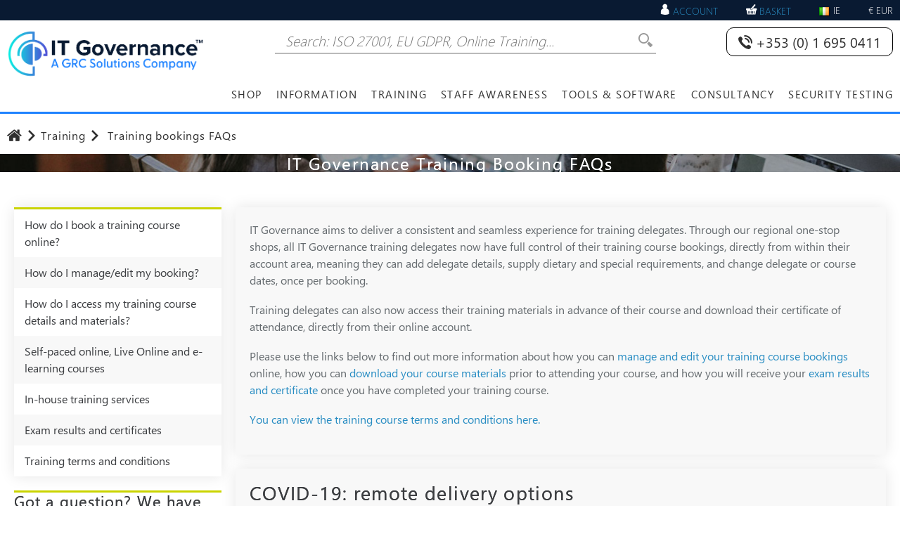

--- FILE ---
content_type: text/html; charset=utf-8
request_url: https://www.itgovernance.eu/en-ie/training-faq-ie
body_size: 71971
content:
<!DOCTYPE html>
<html  >
<head id="head"><title>
	Training Course FAQs | IT Governance Ireland Ireland
</title><meta name="description" content="Frequently asked questions about booking a training course with IT Governance Ltd." /> 
<meta charset="UTF-8" /> 
<link href="/CMSPages/GetResource.ashx?stylesheetname=zz_ITG_styles" type="text/css" rel="stylesheet"/>
<meta http-equiv="Content-Type" content="text/html; charset=utf-8">
<meta name="viewport" content="width=device-width, initial-scale=1.0">
<meta name="format-detection" content="telephone=no">
<meta name="theme-color" content="#c9d22a"/>

<link href="https://cdn.jsdelivr.net/jquery.slick/1.6.0/slick-theme.css" rel="stylesheet" />
<link href="https://cdn.jsdelivr.net/jquery.slick/1.6.0/slick.css" rel="stylesheet" />


<link href="/en-ie/shop/skins/itg/css/font-awesome.css" rel="stylesheet"/>
<!--<link rel="stylesheet" href="https://stackpath.bootstrapcdn.com/font-awesome/4.7.0/css/font-awesome.min.css">-->
<link href="/en-ie/shop/skins/itg/css/base.css" rel="stylesheet"/>
<link href="/en-ie/shop/skins/itg/css/style.css" rel="stylesheet"/>
<link href="/en-ie/shop/skins/itg/css/bootstrap.min.css" rel="stylesheet"/>
<link href="/en-ie/shop/skins/itg/css/z_itg_icons.css" rel="stylesheet"/>
<link href="/en-ie/shop/skins/itg/css/z_xanthos.css" rel="stylesheet"/>
<link href="/en-ie/shop/skins/itg/css/z_xanthos_icons.css" rel="stylesheet"/>
<link href="/en-ie/shop/skins/itg/css/z_xanthos_home.css" rel="stylesheet"/>

<link href="/CMSPages/GetCSS.aspx?stylesheetname=Zz_ITG_styles" rel="stylesheet"/>

<!-- Google Tag Manager -->
<script>(function(w,d,s,l,i){w[l]=w[l]||[];w[l].push({'gtm.start':
new Date().getTime(),event:'gtm.js'});var f=d.getElementsByTagName(s)[0],
j=d.createElement(s),dl=l!='dataLayer'?'&l='+l:'';j.async=true;j.src=
'https://www.googletagmanager.com/gtm.js?id='+i+dl;f.parentNode.insertBefore(j,f);
})(window,document,'script','dataLayer','GTM-MJN6DNH');</script>
<!-- End Google Tag Manager -->

<script src="https://ajax.googleapis.com/ajax/libs/jquery/3.3.1/jquery.min.js" integrity="sha384-tsQFqpEReu7ZLhBV2VZlAu7zcOV+rXbYlF2cqB8txI/8aZajjp4Bqd+V6D5IgvKT" crossorigin="anonymous"></script>
<script src="https://kit.fontawesome.com/7dcf947188.js" integrity="sha384-+8LqzMbw0AAqyPt/WTFdiyT/8QOgSzBRklSJTxYdXBBw49KJOXd8MJSxZzo2VquM" crossorigin="anonymous"></script>

<!-- pageimprove script -->
<script>
    ;(function() {
        var script = document.createElement('script');
        script.id = '739f058a-5396-4ba8-9e17-3e9034a2c269';
        script.type = 'module';
        script.src = 'https://pageimprove.io';
        document.head.appendChild(script);
    })()
</script>
<!-- End pageimprove script --> 
<link href="/App_Themes/Default/Images/favicon.ico" type="image/x-icon" rel="shortcut icon"/>
<link href="/App_Themes/Default/Images/favicon.ico" type="image/x-icon" rel="icon"/>
<!-- Canonical URL -->
<link rel="canonical" href="https://www.itgovernance.eu/en-ie/training-faq-ie" />
<!-- Start alternative langs -->
<link rel="alternate" href="https://www.itgovernance.eu/en-ie/training-faq-ie" hreflang="en-IE" />
<link rel="alternate" href="https://www.itgovernance.eu/nl-be/training-faq-be" hreflang="en-BE" />
<link rel="alternate" href="https://www.itgovernance.eu/nl-be/training-faq-be" hreflang="en-BE" />
<link rel="alternate" href="https://www.itgovernance.eu/da-dk/training-faq-dk" hreflang="en-DK" />
<link rel="alternate" href="https://www.itgovernance.eu/da-dk/training-faq-dk" hreflang="en-DK" />
<link rel="alternate" href="https://www.itgovernance.eu/fi-fi/training-faq-fi" hreflang="en-FI" />
<link rel="alternate" href="https://www.itgovernance.eu/fi-fi/training-faq-fi" hreflang="en-FI" />
<link rel="alternate" href="https://www.itgovernance.eu/fr-lu/training-faq-lu" hreflang="en-LU" />
<link rel="alternate" href="https://www.itgovernance.eu/fr-lu/training-faq-lu" hreflang="en-LU" />
<link rel="alternate" href="https://www.itgovernance.eu/nl-nl/training-faq-nl" hreflang="en-NL" />
<link rel="alternate" href="https://www.itgovernance.eu/nl-nl/training-faq-nl" hreflang="en-NL" />
<link rel="alternate" href="https://www.itgovernance.eu/sv-se/training-faq-se" hreflang="en-SE" />
<link rel="alternate" href="https://www.itgovernance.eu/sv-se/training-faq-se" hreflang="en-SE" />
<link rel="alternate" href="https://www.itgovernance.eu/it-it/training-faq-it" hreflang="en-IT" />
<link rel="alternate" href="https://www.itgovernance.eu/it-it/training-faq-it" hreflang="en-IT" />
<link rel="alternate" href="https://www.itgovernance.eu/fr-fr/training-faq-fr" hreflang="en-FR" />
<link rel="alternate" href="https://www.itgovernance.eu/fr-fr/training-faq-fr" hreflang="en-FR" />
<link rel="alternate" href="https://www.itgovernance.eu/es-es/training-faq-es" hreflang="en-ES" />
<link rel="alternate" href="https://www.itgovernance.eu/es-es/training-faq-es" hreflang="en-ES" />
<link rel="alternate" href="https://www.itgovernance.eu/de-de/training-faq-de" hreflang="en-DE" />
<link rel="alternate" href="https://www.itgovernance.eu/de-de/training-faq-de" hreflang="en-DE" />
<!-- End alternative langs -->
<style>
#subNav {
    border-top: 3px solid #cad400;
}

.ste {border-top: 3px solid #cad400;}

.stebutton:hover {background: #cad400;}
.stebutton:hover h3 {color:#fff !important;}
.stesection {border-top: 3px solid#cad400;}
#subNav a:hover, #subNav li:nth-child(even) a:hover, #subNav a:focus, #subNav li:nth-child(even) a:focus {background: #cad400;} 

#subNav .Highlighted a, #subNav .Highlighted:nth-child(even) a {
    background: #cad400; color: #fff;
}
</style></head>
<body class="LTR Chrome ENIE ContentBody" >
    
    <form method="post" action="/en-ie/training-faq-ie" id="form">
<div class="aspNetHidden">
<input type="hidden" name="__CMSCsrfToken" id="__CMSCsrfToken" value="MA34X49ti1yELHS/fYLiJP2BMGNebZ6YCP3t5uZyvWezPvGt353jtDckNYmu1o0WwosZom7CWdsb55xwnD4jT6VC687Ntdd8Zd39P9bzWsQ=" />
<input type="hidden" name="__EVENTTARGET" id="__EVENTTARGET" value="" />
<input type="hidden" name="__EVENTARGUMENT" id="__EVENTARGUMENT" value="" />
<input type="hidden" name="__VIEWSTATE" id="__VIEWSTATE" value="ums+0DqWFUohXRJNvJI8HCta4/lGP0k/qm/m8Ky2dQSyeQNWte1ze/69toO4RPyetiqVD80yKtdHx6hMl6E3ToE6C79JEQahNEXTrXwhDZrHBwIF1hU++IBzdUvkDsRoY0FJREjjXNXSQzlKaiSGdnCzjDRLzBZ3crxbrXV3DyWM2+wU4eQM/IgNNlqThHi1jZBQeIn6CRUyHZPCDSI6d2nj4YArPBbf/Df9DdeK/WUe7TNEWn71acTGanpvLvxqp65if7pZkbmfHAMUIN4fVRxWQGwYj8JQo5f8b+FBNl0j1RjHA0ZBSYxHwc6hjZWEglvdaPtBwjzxhY+qkIUjB5x/iNg3kUt5PHD2T/Md5PtCIqrsmVa5w7y1bvF2Mp8/RuW8cz39quo7MqUET9ADa4ibriyEEV2oW+GeOroPnhCm9BbgDzAbojtSV/WpBt/l6XRo2gJ/[base64]/FtI0/NqyOlUMISk/ETAi0eRgTdQTTySQh/2jC5A9SZUEykwht+hlz51Qv+owhakFbdNDjdWS5J9jMtSba/vo59GFYMVu1w9Ey1tMQGcwo7tsffKYcEohgRBdv/ZcT0LxGAfox9hY10XvVXD4oG7CyGJq08wjUo/74oV8ffNqiT/Z8swHz7VGFe8B+TQy/q03ETfqTGThBOe9wHeXReGbYZnry39Ro/590DMikz68B+C75A+T1rTfDZMOb9EG2l0xomSIA146FV323wTbqzVB2NBBTq8jWVuu+LYL5TaaHnpaC1+4YqejvIc25dEOQrzllApzr42t7mGBBsl2LruTE/++jOHNafLoKOAc2Alv/[base64]/MKkvWYfX/4c2Xl603TrV8mDx3iibfUtyRzysGn3hethUyWYLNClcUCC6MHM3k1R43c/gcNABOPC3yOCtaD4tmMD+aUDTYW1GjFUb8VjJi6ja7bu/H0gCTZdm7mhLDe33fFqXSuW0ULxmThgMAg9zC71RMeVOAk0O0vG06YQHgWDNpB6DW0hpbDOvIUQce9vLINd+P9VJ3YPidtuj9hu9OvlGfpjy5XwkJgKMWO+sYyihAKiZlM4MRmc0KQD/ZfHwIPTY3MFi74F8n/W3imuPeGNpZQa3OM8zj3cw4kkpzIGRLSpSaSKaLvYmCOrfazTNiN9i8o2XTRNR1aMeRG0QCQER7D3/EQbTGS38TmqRc8STsotMZpJCK+A32keHtWNBHEUItPzyaAOV0+nfh4IRx5Azmk4ZQOQZnHPCvg+K3ZnchbDQ+T4r6JdIH8Bxm7UoDB0249bOhFhWMMf6IoBGjnoKYjBVUhsAoI9wi8/gREniBMs/xOtTa6EhoFV0W0VnGxb5/MS9PdtwVmTjWrO35KM3ij6/KNgcHqfCK2eGFAfl7XQztKjSOEdWpIZ+M6FhzjBlsfEuBgSah1d7Ey6mpp/QzoFnF4dfubEUWb4vfzWf7gjJ/CGGjZa1ahPLR9xTDPIbGoFXHhAyQ18baNqR9RPu0kDqC2x8DyEFxBDnzCu0bhitXF+akUPxWHYTyQhfOg6UMt5CVl2CANjqq1RlF8EyF5KGLeaZbwvN0MOMElfHjw61mAchLZ+cLRTpVV/SNVjDMD9NWZoI+jYlS/q45XoXPw52HUyQvTYP1eYmBiflKosNhFipE7RgjrWzGd7IVMJjhqXnktDAG2lg7CrHb8DcTZ/V2p0v6tdVHZCuJ4+PSsrTr/Uzxd1aL5jTZlhtTtVvUT2AP3wrpHzodue0rpgKfiUj/MPRvEsqS53dTfXB8SyiyYqdnL/p9S/CpJCgwhVGv+NpdOQGJkFsPCgKZWES4RSm3z183d14f72NHOhw/Z8N6AXZtN5YkTE/8DXfu0dhUWwWa7fg7PVuhrm3eZPmvF9xugsBthWwst3M9rIxcIprhR480r4kcZ0JbBuy7LUU8SZdeeuE7Ty+n/4BbPDAmO0AN6Ah7Ff4Ln83eoKb+9cItHv3o4ePJZXaqDcM2bsasQT6pgPUq8nI6edBtkPJnrZrWPX+OEVJy3cQpE5fRAgm3tVcOiOpSdmu6sMKofGB9kBssgX4X6le8UnKaHNtzbOtW/RyrZtV0Ed/tLy7QjUS8sNYiWDYEOEeCNxdiIpAIw/lRoJkOtIj7mHQojQAQMQtR4ONY51cgqougA1O3PBaRSNpYRlsg4IFsU54QOutGedp7tmVSSQQHVVA3ZHuWQwZxrnwJ1W/TvEWQG07NwR7Gb7xOBapAHrOgYU76a3yDm/4jrinf8+mGT7m8b4yN4tgn6MsSydC0NX3hyUjG+805tRk16LOUA3uDGmcPTjv5w34ZCb5DYZUz+pwaV1fwzuuvEnCODbjT86/JPE+4mf0KfO7MQ1JxbmYUWmW47f39b5SrNKu/lCb003nC+xjEOtz+Tlotku3EIc6yFXP6LORdlTdx1vJCtxAcpX8GC7NNcISsy5dF0JNAtjrhiO/sJSVWhAewHMCEkWRA6r4uiSuNone0M8xFllV1QUXvwgLDC0XQ3Lgogey5vb9XUkRpraZqQ7Hn7t3nToSScwlCxfRiKKZIxoYJyAtt7hfaJVckK/TPC1wynifoOg+79e5C/lTjOeSp1Y/3yCTjqUlK/ltVHCCxZO4GWh/sZNBkgnVhXSZI5P4boNRiYGRP++As8POfpkb1uhJAv67XP3TtMybVJkQUB191B7UWm2yOej5shj03fhEH/lBUzpOron1fx0G+FKnVOjbfpF+B/ylxG5RIbD0iZcB20/pCLNfSPLKcHYbjaQAzw0tZFos/4F+S0090q5dXsjqdWxB5IAOsKGZKt4PdrFHnE7Kva3MQOqDyTW1sw0HTPjy6LzGRzBK2L58IXMUV4DP44tje5fZBDyoiDYakniDRgBU2Kl2gI9cC7uHYJNPwThxAmoaLt3uWyQheFOQwLmwsZiX91hQzxtDQAiANtJ/GcrJg91zpuPsdZlwzo5EFEIWT2He0aDzo2Oe3Wk1JnOKFFpIebmtf7oaOIa3uoWoIuHHJ6skyoH0se/aoAcDBDHZVWVZa88YZ1BOAIohOxqBRuVHoZ067qoA7OPERxp8vFIgIJUzDN4IxP9Sdtcizzl0ja7YiWTw/Qk7fNmXyYTLFyr13KKbSYA7Al9Ikso3hi7pjUhc3XgAHEVTqWURJ5jcrH3LeL0mvx2594iTL8UaJrG/DiHl+hdRuNS3d7syotW0HWLL37JFsQ0gWxp1VvwY/EQFioG/BcQDzMK34gajTEHNS8y/WGcbwSyih3mBEBl0A/BdA28+682s6ml/ZEw2jooCzbE6ws+/5h24ROB8KzmaltND+XYhXuDcRFJpi49pWqsVluE6wtTZlYznr1SINYp6w1fQggCOgkBH/eLTj1ntIAuyw99dVP2xt+QkPuFs2r4fLnoDiRGgBWplXNuU6TaH8ad0cO6yeAa3Qfnp3XMJB6oet6sFjYRc5tVf+Yv/HB3xuW1Tt5KL3JdtINmn9w/C3hQM/XLBwO7XI342ME73m4EqN2jQJgBLBF2Q1ITHpbRep6b0/DgXGPm1RwbbuQDE+Y5GTcCHoWOTb4I+ZDWafwBKollAwPH94nFBVYtY3AFc/gYhZHmm0Bti8j49pNrx19Ebgs/LOJy6cmC7eArp12magI1K0amlP5ZGVLZ/zc8XbhxKabydN7Ny7efdgy4b5v5V0l3XR3CDdIE+L19Ciqhw/ADtcsU3MSF+7APQ/E0zMGoyeaSlRbJ/wJuV9mWzc+qvn53x4+xWrEsGVaCfCdRtyx9wt5Nbh+Fkbi9XvKImaaj/DSeZYko/tvEaYDfOq0UaDIjJsf0YZZ+29wQtMCBER7ikeMPak/irsm0KG5lYqPbfEugtU+pbskPjAo/2DzZ/5kzjvoEd4so4uRkG0V8fF5os2Ofkrd8N9sXvMvZTexgwnJXWV5bxenUD7P1FtYB5Kgh9sqW6gwLarn+vSGI4/rGCJW1IbpodB5XUi2TNzpvC+jDTrYEbwux48TJ68qd8y6nFlAht/R3cUyxeTaOI8sgM+RX4xrnhcoHyZkHayl5UHCyX8SE3iY2E0rwSSoxy74FFqRmpVSo5OHN4EkB6pYCksX0NsN0YCfOs/+xkL4GzVJxyqDzPvvr9dVVu5LKkUYZRi4QjkI1Wt6YkUA8fK88tavfyLdppQVLAPzZTQLGTfe4c9pTHg2QAPJuptynUHJJhIpjgHgOU7RuAiyZODyBYPnGp7Yee6kbSLxSML9rGxLQvD9VTqgwxz9Mbm3Am1M7UMPG/47vNTrKyW3Tc1qSZgtxx5FisqvVb1t3Td6HmJYUWKx+LYgIg3ufQ30Yzcz9MLQXKXQmW/QVZzD2YupAnL+uTnUUFWNcIG6fvx5PpJwW/43QAWQvl2c3YWfh7/yBqR7ZEmY8WuzXG50EzzUhKNz9P9xIqJuamr99Y5kdLWtu+I3vaEuOgmlF379plaF0OWWogF4OJjl5SqcWnXMw0sfDrFKmdXnOWKlCZ13OB3WDTZFqJalG6V6EpaztEvCDPIbrgI00a2wOt+Lx5JRmNKGfdJqyWuhEjTOGid876QVsYLQ9nO9a/BzW7nDaMwQwCzZtG7T4zyMr1Ovgf06VCNd7KJIMM/hQdUkYkO8bQm/[base64]/4zA6CHMttoxZjf3QId3YKpO/wS6O45TWvchSfZKquRPPibwrgX7oQ8uHaC+EzNSCneB17fBnlnLfT6EahxeefrZb4THfmUTM/BlGLU9teqLMQM3d5XQzpBoDEPqshRzEs8Zxkp5KhkACUmTQp4socLDeuLf/FZX1+snNkq7nuHqbppGiQpFtLxO0pLQFtmDloJRC8gQ/NE/s8ckQZ4tIxASHCQmQwWNb0JZ615EsL8R9u473b1NULiiqFYrnko7c7uypTFlg3R3dvXM6xHDO/5aDMkAQlOBs4T1cE10KSMXWNSDDkz8mFzZNncVMm5dZDRsQ96cFajIH3RpKxSyvvFQ7mBKBjC1xqgAu61/hl17xDsFRZLGUXgEM4PLQZCXWC3POeKvEgENsSnXO7c/wGur739D6a9fXSqFWM/flpF33/FL/Z12IKmEXzNe+IAOGY4PjtPnCLzXXOPYkAu8TU/sWayFOjY12Oust6yG7i9bXOXGXSqY5NTxiQkuwowAVVi2fu4mKVb6KIihL08qJ+A3F88GkZE215wpATKyuAUSD1pdSfriArtB8V3Jk0NmNa2w71IYISWzD0TNDvpIzsjWafxHvEHyO8kT3B4nKRG0B4Sk+DvmHx5GqnnUMuSRvpuPq5CI8VEazEegk1nc99fu/43B00RNTtBsrLMeu+ZDnmTSdc1Jcdb3UfN6O9n9TWXWWvz9EE83rcW8KtmQpJpzlZck4F8BSL80VC/192p6PbMg0c8YKO678oDg4KH36KCCXcQTJe0P5XDfsVmB3gGrIu+tcMRgxGhfnEtoZEQLi96iucu2YqJt1e24vuGBQOIwMlLc681iFO188lqLbyQP5CBg8B1A0tBegpYYfEK0KOEmf8zcLeeoGJK1AkpQ/FFUK3GHxIJCk0qE2+QKDFohmRVlzAuQ6A0Vs8L2yUVQ93nkWJ+SlkjlV0Qg6vZ6nBcVAdFaiWy0YWx+YbQAsOt+el91habiSfyoZJU698Esj3/WkUtXiZT+UZpKGCbfzD9f2B6UMNh2iadQqlvteoJWI01hNKBbqFt0Wx3pz2p5rotXZodhONROkRYipt1QIJhA0ChPfhf6mMdAaOYOBjYa+NZzhSBqPVsDrHWJhRqoblJownOLyVPsnzCERJdFk7GJIn1qEIyxnv9RSFujFEpZrGwdz4hw5aQ7onQe23Q1/V7RVLncKUE5C28SFAt3TQl7yn9T/ca1YBNCRsMh71aiojdMXTBBnNYJv+VOmAiKl0Hw1VQs8lg1zZsnIC2u00tD+Xcm+CKxOkrWGKwXWZl5f2gGyhdcFFSZYrHt5pQcQFh/WZqxd1E/KbUjxYhBVTgvx/FBEQTMBzddM6n6xTk6m+UhUE0+CLa7CjBFrzyWe6zt2rzhlDmIwDt/J4YNX53pZUZ3qYUCx93iBXtoSb3Oe27Sk+SqYnxjmRJhZAd85OuPzzUuKllfvsBnFW7oyjRP3Aex4cugzyHBFw2HKBkM9Xn/xWYwTageUA+BrluBe0gTt9m9JR5cKooa28930fRQAUuyEvxZSfiPu3BnyFSqix727FKTrgQDAJ/BK6luXwk3JGr982IRSeViTfY4qqINJ7pJDhqefda2jPupBW6z/pC7ur9XInm2xfro66SShsgs7X8TRvbxgrJjPYk0N6kMcelPyy6bwTDQFS4q1F6ChgNVnVy5VHAKlO0pSKx8kJQSYuLfsYhofHLiwZXYJWjo94fBHXhZbAk1pW5/urSrwr1GTRcPv2nSmXxsIx+RwiKBnFiItZqPdoTJaeGF7W/bhM7Z/qeCSNzOtxs6vdyagwlhUVTdT1uge5Ygo2POPG2eu1D5epEYN4xf9H/fHhiqHtA7XawaCSpcfF7p4BkiXm2SMsZWYhxdu5IrSU9Hz/EeqjT+m+gnZp0gmz8DpixjFZcvGwW4WW4h4Wki8VW3pHyxUq4SFLAfgsJpqSiE9ij44VopAp731++4cgqtEs/[base64]/tNxn+ZJer0Y4M7JZkmT1k+pGND0B2/n8qIYAgYIogwLeG6gEDJJYmQKTCV+HTFrczWmgf+nK27lusiVrzhkr5q5F3sBQlru/yr1bXiRgBMHnVks3UD0xV5YG1Q9lt626OsKXciS6+cT7Nr+N0KmP29kMc+u42hPLtizdENBzD+weYzcL2G/dH7Py0PX9cXc5WImG+pGXzeBzg3+OOOC4jjUmzw2vQx0oPGCQR/eMMlrLjSanQLrvMbH7ZWLMSr8n/ej9q0BZPFvmoImur8ocqa3oVeZqf7AHU6uDiz19WENd1NE3vC/wZNRAvUcYZq9rr+/CaR8anDdhb7rlgtBhmyKrBzdKV6/Kx12/selVNRFyztMhnxz+yLkG2ev6pB9rxKSMpn2Y1XELC8V3paQpo7Qt525NvtyxyP72rk7hDcOq5I/erizRK0eTdzhbw6Bx/NpK0hU7P5tPDesmdv+U333upi49K1t+c7BV1x93SVIQ05RrfEmQ3td84reDFAYvIXHjJDF+1+uQOeVELw+R8qAiHJ/cL5wf0phqIaAMS/KtVxUsSgpdbeOl5d/ocQ8zW4MQzC9QSwfSq0XLIhhx05kxYRRoaDhGK6z4RL/07Xhgb6FINz95TxETm8VwAnsXTQuGYN9udDlhGFujs4UTfoiCUSge/+4AGqixkVQupSEMvExi+a2Q6ixLfd3kYOMQbc0Sq0sNA8EorNNWWBFQt/J0uW/XLiaAIRNrzRt4RUEXWrMzEe4+o84Aol19PDdq80hIgsFwx13l/GvxL0umU6Ck6mj+wnhUGmiSoOkweRvnIaEJ/YUXGdtxbpjhk42+GzRP+cCKfTbnNq47S8tESYCo6qWlwYM5TJl/j/Dv80oznyyNgrgyNxVBFDHfs9zZhz07+ek5G8aRbgxI2juQdUzPD58kytVEyMr+lfDgLT7opY75WQ+zY/9L1u7C0/p/P3eqPlA9h800JEr/UaNh7XdtmVkFT6YFbOhS2vGI/CzSdFAOoo7xUh9BWZPrdnu8jAiz3iMWSBI5/s3P04Y0Fn04egAmpkBQPjEUiAqe7PPs1l15xipKVG14lC4oLtvkrOJFC1pLvyUqDvZ9TIJ9vMkF95YmUTaccTXSS3aDqcJG226CAeGaqDsbtkG1T5/Tb4Q5iu26DZTO99xD80NVtZn30riT4/yzyqPQojb5tloXtl3cYRfT+6YSAldFF5FRb/7oRDLdun+E0/3D9pwYQgnphoxt8A8axPzGiPJAVqJwmvtMRm7Evayb0VSFviMezAwxEAfpA+C8ggPKbDcG1DmIbDLnLuJhBGmlt0P6Ijz2nYc0us4iHSiIu/NYF43rlGpfjZ07M8FKiD0avN2nU3RrXw0gxrkJZ2OvCHEeFAbrRjJe2/omnrh7uPDsmWci7hTMmBqKJ4n3TkkyYYONxP7QdrufWHDkzI7mB4J2VophiJarzCzkSX+cEV4nWT5fL/OXaG+6tQArBbHygMaWoGEUnVZ4u6ntbvqG4h0Bu2wEj6mADFWZUnjy0TZnvcuf+tIBUFCRDtAEF59mZTpALGdsmda5SDVVNHQt0bIBNIumKRexOVl6EfCAUJBJ06rIVG5mxUfFVgil5qSGgJWJBAaU4P7xCeYh62KTcVq6V1SJ9E8QyHmBWqw82mkJ4htbLmoN/GPrQDoyPdhyXlb1lOBNw5hb5hItQQlCVrntY6t9oSV9HKXMcjVm3uk+MpZjV5lrXjy4M/rwv1hzkpOamdtm1m52JRhOvc5rZZpyytNJT/apO8TOe9ggrTu3cjEeCqxOfZvzkLoi6IImQ0Y6udnYjICpdOn28mrB+XL5JJBf+/[base64]/zCUQiiYH6MoO8jbUv8/esxMN8R9eRenJG+ulsSIW0atmGewSYoxS+SubMyA7bvZVFneChN9fgbGZ/HYGVpc0hkUyQobdQO+wQZlx+drNXKI4IfMGijurokHijWgZDrTS56lHAdBSVXHCRuqNQ1BhyiCq87PTSmkJxyRrVRZw8BlUENQu7yxTxJGPTz4N96hMVSruDiwvFtkRggYWiQ6XneV/bKLXp0rBOi14WOXgSU/2DFd11vcTm2xGyGclAlXAYYkpg6NsR1Zcs5otTR597h+zoMn2dpXcL+OBa2S24XX6Sl1xNsCiCTgZIN7NgUWKDGOXnOwcSWg2m3c5tZv/OtCtKif+mgFkIs+2V4Sqw+nPL97wbxPnRFHXQu1EIbu4hjx1SO4reucVUcpNZa9HwXklUuRFCW3hw9LvO2O/a4eqqdF8RneEAjdnLMODNh6fEaEUPijgxZ0kz5xXiBCGck6wgYa6073PHYSsH4WSQ9/vcL/2+O/mnrJ+xqsQ4EMrbt49gUMcDQ0AA26c8jmShi1h4q2XjAPpgTDut172E/WtPkSA1DtbW0svkDctCUTOCV4rkF9fv2F8zt1IoqwU2jJu4bhiKu7CKj7MGG7CLt9XJfYeMaejo/X5SUzEFkm2hfOmMjGyN38EbP4P6OFoh4V3PEdrqlouSCjjPBqM3Yn9CzIr5llvZ+MoLY9kofjgvFYlaI5ZekoVb6HRReO71jvH9b4RFWgolDPbEd+32fOaKsZXpr45Kf2A6KmXqtYKkmIpoqrIHnXFaEo3H8DFLeLV4JY8qVBTBlN4bgGmt5oh0HzFg/06gTCo0MqHJhc6n3jPbiIfCUwP2EvId1sejTLSF08L8PZk2eBXqogVuHgnsbQMon/Jm8oYkaqVGiOvcVY5/dqNFyzqdarknG4JLMlvJZygWEOhrPis2KnzkMClb2FiDeaNcoCbH4ntASfAP+lg1IfU0/TE3MN3OoYn90Kr4lpUWbqvLPBZRWwPkmrM56ZNMk1EktlXyVXwU+pFRDYiXZh+NzVzH2z5hoN3UjmMQVRHDxBeLU0QyTSN0AxRszWEdVbFUYojESDP0yNqIpiK4NSoRKvTrGd8jVqwAcCQDS2lIwBs8DmOo+iayjfIZ+Zk2cJwnTsaMA1wYnRZjAzn/HUcpyLfphKEucVbIkvhLRpwYjopn041+Ted++IZzQZACpWFr7rd3/bTCM3ZHo3z6ZAw0OBug2iHmdLmrbvLe5NdVZiTGvbb/DLHgSBo+XbfRc70RstGAzZJDqdSfAficjkbgoRlNL1Cy3MynbZ7A24KVEEawPnH3E9zTBjTzFgjrloTBksVoErGWmg4qOGVdEuQhYiSeaYJTjiFBB6SAk12CJYUcgFtJcYCO9f/iF5oqmWJz+ptFe5IqNMnZbk7WSlo6XmKTHawZKHPu5KyxPGIIoDHHPhQgJbTEeps8vmrhUvmIcqjS0XP/ookj7mtx0yc0XiCRDSSkBu7WKfq004xDrJrSMpMhFKAvPM4N5pC6OUIw41kpSGeKy9NgofAnr5hotvwmuKm1wnGjwimTQCnMh6hRWEWZmRnbfAF13MiTrkQ8+VpCFP4wTGIGLEH8Cwi7sWv7yFGx0SekPFSC/[base64]/yylSVzCfYYF2sXHo+Q4mqBP3zUn5BZIOV+fVV/uevE4Qh37G6Wo1fXjA+SttHMk/LO0SH1GA2FQBlx+mGLXIuNdMmfKPC3oQml99Dvl+OCCdWcsytyEosjAAhkJrIaFryLiwzDrM9qYWL9xkmneGOOK0RVHZtykFUNltZt2AospUgUT69QHmj7DYCKVSThkFWxiV1MGZDEWBjWiu4KGRA+dtDev/dF6gOO2//MGil7SNDD5eTNi05fK7K5KVQ8Yb3+XiWv0zWXDW/[base64]/RSE5jDASTgYD8Brr9B1pHo9GpVN7zNnnqT14CEn4jnkddB6qmvVExIU9vSFFr+9hrqAcG/[base64]/TcW1AKIcfpCz79MBYjLxRI13VYyCYhRd9Og1L8rFk4oye5lLisS6YalA+l7uZMyYPUmRBQV/Ffp8y2LYfIbUWmHjZV383rFkaiJDxGcRWd3PqeHdsaUtPCqFGWqN7djgbxen080Xw2RFesp80J6gXLhyNLOnQ5laFc4TwIIT7FSZDjTe46Y/eksIvhb4SpbUaZNcFCEmkEdoKbHrZ1r5U96E8VZwQPunptKtYrMlRqRaEsxNo8T2drY1H2IxQGOFuWl/ax9mjqXeE24WH3y4oHTS+8yNEbtAIMtfpkxN+lsNcAZWxpsjiq9rkc8PXsUKIcHTqEct9gp16UNMPbv5C06yr9asGHhN6MB6mpeW5LojHIVmqWnUsPWK5hHS7ea97jdWk8qeZi8Hpy0Igpsszy+qknRf03/aeU4AM81V8CWlJ8hhEuVRHBNDQWjwW8iSUk3XSjdGAHtkBOKigwZHYTyAbnLGV7xUXa4/6WzezJKYA9xsj9eJZmGdwvY0UK80Q/h9Hx2Jzx8Oj3vo02dZKqBga7ElCT71g7xpxbYRUBZzzh/+ZUArRzfA6jRz5f4BQy0/zxs4WcYca7KlwK6KqtQKn67VA16b3GuVGE5og//ssewX5iJsd2ZbkZZptVtPNHkBz8Y1wmTDLuV1/IqkJYlZoIWNSSRnDedo/GLc990GFircPqloGchdh66ptv8SEAPMLVoPz1FUp4dMYmfxEmrEge2Fq7tHQQ51M3aDAdYJ8G8TmS/CpsE8kMNWAag32ERJOikabTPzOg5HIEpDAO0qfOb51tIckX7YnWbzG0+5SM1/rHdIKivjctliXh0zxqHe5MXVsDlcBDdaovgCP2RUP1loL+DzZMvS2sQY6y0uu934EFwdpXU0W9nwl/JDoNT8IsWiWxs/LBUCxogYAUnCSRp8s5Gdk4ZkBD45FRTYPCogK1hcGjm5CSFMjvIvM7VLveZOcA3fpRceUP1sFu3lver3QKFEvXCx/xTEdQ2Rgbps7D+bnECmP1OZm5MDN61Rjc55paZdKvuUTBop9YRL/JCjzOlWEMJUODttmlPKOvGcxnboZjKEvfnWagNyvXMr0k9sJlTw8/VOYnzBdaunkttLPdE8do2X93s8hJnLi3qFShPMtNw7T37Kj0x2Cu1Yv6m/1fy//CO8orvRycKgnaFkh5OBuGmgcbCKNhnhITplDQICU5nhbOSGdvpp2DLpgFn6nkGbhZQr2ECvpXPcY09ZFosXI7/[base64]/qChplKp0ssyEFow5YKAqHEx5GvHykS/BPWSe7BByYAJ5S78Jqqu+28LjySV0ITifg/CuJGTtIB6CAWFCEKMZEQneM+UjsXvFywxbUhsTbkYQkEgMM+2H6GmrEvcS4z411ToGl5QSmQjnH0+zSmZ7EF0EIR/GYV2wuzA7ZmALbwm2ZE53VbBkODyM1r67OdqQU+EZ6pjazu915J8IFcznvm+OaRAgLfh7MR3rOUUtQU6KCgsymLJstVf0rysZYFsS3hdCNQstysjJ9qZ0vvzRhNtHc5/CglneJfQEeiF5LJbMsKGIcd11Yr/aWgjvu2vBFYFziZ4COxT5bdjXbvXOfjrikr0g5n+ui1WkzUSJ7UiGvG0672SVi5UsBvf5Bn070TseflEgk4TFUd9wIGU2RPYsEuxD69GxLH40NuZGBecKxZE1+HWjgERWycNkS/OZm5j/Nr0IteLX7kBI8Ogpi31yRnnjJkgwNEBGMxV7MgUfSoLYXr8WD6dCSXxF2R2LyNsfnzf6lv75WEnYDiAjK06T06nngrQWEpOuOu8OkgBxQ9TeRu8yVm8ftS10k0pYGYhz2Y/ftj8x1t9K8wKTN7c6eM8uCyz0TxnshksxVfnS4Yo/exVwK78RoLoFpvSi2zRQKk2rLJWYfnxUOLh2wMCb0vecHtn08eQ55siMlkSxQJGN4htrxFpR00k48XrY8c7S3IcDWWLn40pwwhXr6m8+M3D/FSC2cghjJgw5bzwPeg7ZI7djHpQuXXGHKJWhrP9U0S8uwlA4cdqoCOZULZGjCi8iVF9HzXeijGS49BRACdzuCPmbXG3IQgt5ntHbtxnqo68f3FVjNwn+tIdK9gZhqFNVbzUjp/+Veg7q0u3rMJigHC0Ay+tY9Lxudcha5CDHyA3MEXaGOpnKoqW10OPD8j3MLNJzA+IFS3d/CbMJXwC267p3HI0jK1qjUZVQZWoeX5czwEa3fWW9S9vWOEmtonRXDu/ge0mvvEPGHLYB5XRyxXjRD8vrrRciIk4WdZbgq9asyXDorkBln5V1N8lD+vDK2U8c7IoBp7M/f5pwrwud9H5rh+3UbBmFijOodQC9NM5x8wnJAKE8lbhpenbLUpUzSv9nr+IKBQK7c+TSOS/4OgbAoADcIRa0DsMV7QZN1AKWowo58viYaikfCsQbUL7JAZiReSTtbvGkcaeUGMwFbsF9nAP2ZSCdxH7xkAbJJe5TFlZFexN0zaN/c+kXyMNyy09SoUj/j4IgQxdjCfJJYEsT8nXmWCSq/1n1+Xds6zJgGk9eSgaacsu0F6/q3SyRFLXSXtuk34fHEYp366OZkeW/eOUMhLe++5/IKG0zSzPyJ7c7VFyzYakDYQsbaehuKktTIPpAJatx+ZfKfjQIk+eKEP/jGH9GQiLDWgG6YXTQo8c3R1fMESrP4Zht4WjdidDs4XzJugY38jByFABIWqxpXiGgl8Hbl+TXSs47ClTsVhEwXeiNWVxt6EnoU5Iw2eafwZpt+XsGcUdnjl1nbIKfyxdQ3IIjnds3TzVkE1klpDOOxyIG1KyJrpN5Bqy3w2AAViRtZ/dQxSKb7G4MzHpPWm/ZWWAbAAruKcGXvc24gkckqHoFQ7gREeR4UIjVTNGDx9rOW1prjLN/Dm77V1GY+BpgJ7QEb1/zcuPnQ/R7AcbMzWLmMw6ntdEqMn/qRZWnRMPZK0FkA/FW2sG69tlz7c4aO4G0TlmnM592G51bczhB6pefXpEfnL0v9v5W20t432K4TRDkl9KlppsNTK5hX2rZFTgfP8tVggDCO6S6dStNH2tOiaruQdRe4cFl7Mboyy3fmpzuCtYOvKIJEE7F/sLy+RbLePtYK8iLRMOL3L5CR9y4dple4NJ5v7TPieemeLi7zBz1ZvMhFYSRC71BFkXAkuMksKhW+DHrDw8cfVxPVhHuXDc9EPUD9v6pj6sc/2OSzbKExnGBxt/lkiCsAUMxoYNz3gNm05x2F5EmKv5YQteq2uhDJAt1wZPazWazoBKCD1A9CYZEcGzogqd3AesnCwj96JHeVdw2Baxym+DT4IoaLRUyjQIMAGtQ03Gu5yEUaldGHmLbuiYd3QvZJYKSCBCH2GnniMWdrAtS3dk3UJAy9vXnthvQ+F+iz4/0YpInQfiAJT3Jqz2jDaiR4bZvoa/[base64]/[base64]/KM5pLoS6JkYxxndA1Oxd7pli6D36fFfQRhwHSmr4XXlPhMKiAWSggjMtPcVqBZiDfGUkyPSK1acuXm56XFxfF3fOKc7kNonN0KOWtrtOEG4wo9pBzickp5aMKRvjeSWcQPQMqYDIyMnvsUD/B+bcLOp6ytC/qoWi82G1Gnjg+JZ3U2Wwx4E8UOCjjGChgqknsA8SnQ+KxaYHDZxG/Orec6uZ7ekvM1ERsugQA2WbAahfamgS4zw0hpgPTOmb8P/m+1XM3dNVFktnr1/UJzSmXrJnuYaZTiVsoa7uFVZzRSP+yZAEwvv0nqfACvKKKmHh0wJPvxaf0YZJvqqXYxSjr6ffkOn2Z4jfnH9Jt4BXw9ozwlU7sQMbj3yVNBv9NSzDexyVkrJz4NU+gjx1wYRGIAA/cpGujX26cPLyOs1YVLG94Ft2URNswnY6DuMWbt5D/Xg5LTiknNq4p29l+UKufjtITQw2fUqidLI7ydMJhHWnC5/JK5DfCM4ndrA6BIXILxNc8Iay70rkMfucpTFqvh/rcCl1SjoyqNV1aHANnp2KA4DGfBmaMqNBRfP6xFjGURWVlijitBdKCslyPn0NToPk7RIyn8uvXy183Dbh5BhNYJUDhbvrsuOYOf2mQYgn8rWorW4jaKVhUluAtJzexDjwNnEBq7rLUHN6cw/tyHR+EeEpg7w6FCksAdfVumNp7WPwy82ab+Za6fvVkjkc3gOKSmim05VkrNIj/Jro7rKw7/w/OeMLoY4j/1sCVh+E2CXITZEKMlv6B0gTWqWBf1JxvXyfbMonIUUmBWXtlkNb1zZLafTYjAmfDafVXNE+gwMymaKrNfRrJl1oI50X2t/zyYKyjcqs0dRG7DUcHbX2lveqkSTF5Hjwug+oQhB2sqrgABlowrzANcKeq+TO4j9zjHk+BzW3dw6OXqh0/Y5U5YMkgU2p26FbS1fK1CeR1fIMd+7mcXlhwWtCOgbuGygyqaXYErv3RLsnuKACji3ejvhrCveSsDCs5eFzd3pn2mc9TFw66fdUqcIG5iKBz124Fh2yseIgvMoIWMnADtEITie/8kAJGbWVti4nP9YLXj2CLtxM0VczSYHud8HUDgjqWXEkTlWBKMZkweWCIgls+N/Myrn/OZD+5e8vL3z5DkTUmnRaL9QNkpMyffU2oWUf841A93EX8YZoaLTpVG82ksG47fVp3lqUN0FN+1aqV5Q7MlI2X8AJossTBpee64ojh9uD1Xexm5YbhK8Ht22HzXrvubFhdUw5/EWTEEH73Z5Zb7gN/P9QUHPFCW543bFjkrzbHC+A/HMrj8uIbaHcPRtBg4loNRNYTH33peuHXNJWFby85X0RRZnpRX5rv7/9qkim895eRuJ437SYvQ1nvg3RnCEkKKVa4eMEVMjcCa5JqBgbA5QD7LudRjzMs4Xw1M4qLr9/[base64]/sTNxhGxgZo/SebTAeDG6eeXB7VYTg+kk2fFAeOg+wG/tTcYLx8Lhldi+9oid1ilPyWhoDLJp9nea3gOVIeKYmmQ0+XPFDOL4swdTNhgzHCBfzK8QMOpiFF3RipWUybbxkpe8c7OQtGvoNWMU0uSBIHnyuQNhlEGHCFXcjndrI5EvTg4IHb0z6HzjKcH2n0sxnSEGU+jqwrnkfeiLXp/[base64]/OfON43jDgew1G7HhCxsANjw1ygaX4tyPMRGzbB1juCLJwyw3y/aId4tzgf1bwQ2uFBTDao+DV3YOFYvlH7izz6CbsYaAl5Ptub19BsktVqITFhcbVvSvXew0+ouFmCdo3ADDcHZGFsU5ykPBKGF0d8NBw3Az7o7LlUwdFeBSwKaBjl1Ps1xvKQYYGEyPap2gbSKFUzq/4rL0d8bIncAisoHU8uWRZhdyDlV7reVkZL7XvKqLn6inZ8XtBauLuhoCUIvmsf6fw1n5QH+SZWLwIOaG17jOvW18S9Z0roOnUrxwcGIS/KA9u193kFq+VSHwDLsVSkgwapCICrdM4BHVJ8ZcZE9xwFyCzjAh2EjLluQ8In4kGvWILIjDWLcmGTis2lkKV0rMTWgcvjNJO4KbxeR28WL+Cf6x0xwElthMMb0IZS1B/IkUyrHBC0cqI5jUguSzIVXZluyLlqTJatwi+pYZBUnkT7xT5DJDAEEfA9rCFEka85yDB/GrRqlei/sqYRkvE5y1pslLU3hmkXQSAUjml7Z+Fr8LgIJ9j8Dlg5cc2emjGyGxTGQRmmID6794zHzcZSpu5nMO8l5WFBib311p7md/o5njF23yyOMLy2v0RY73JcNYNBTvoDh2D7W5ejwKYvys9I556rhzYu1DK9sRPujPYfYJGiPCTuS4mvRcEy5Hlx8dtSvNDVyNEh2tjIxiaTW0iQ/aEreuDNcfFHs7Ht+lmKNQp+wIaLlTc2j6gzpmnDklvHtnXFneDKMqvD8gHIf/crs3nAUMd7gQK4ZjxEgY0Cx2vo8MbyAQE7w2PwUGpbfyNCbhoo3SisOqyLogPevANc1C4Xp3W9XX9/r1uMz7iu5yp6xWw1aPQDpahOtmqJRKENJSt2rdHrnhuM42t0Qj3GnIx9IIM1CIjFDECn8EkhBRqyOLyh2dSOsYLZ1+T3jX88JsO92ZI0T5VqInij5QpiRCsyIiGMukIIslaHLKEPa711DOnvIHyJ6zqeKjoQZ2vK38SnXLoqzk7fTF7D0TSRK5vMCY/4bxUQeOTi6Zpk5oJvjFSur5Q55Me9EhviLVF546qfeZFrHWPgVi16V4PV52pvmYcG2cmIhk1Qt7L1+iE5BkvEgS6x4O+R1OTLwYmScGqWlKnw72/2yJoyVAtK1nTgXDPzE1FP3ONi/JbejeWqAIgpbH0JT/J3SzDdUEyUO/NxAzBaOOnXfd8IQXp9faDTCUjATfO1/erH0fBVuvs6Tiq1u0+o/jL5oMoO2Arj4W7We8AHx7go9sb9WWPT3LHTqNSzZpbFX30X3JTha0xXBeag93idZlaoCTf9hTZ/YfVjJ541EQUkkSsTs6O9ID9UbfIcRp7TterHf6ZxfZEkoGOvwg/L4sr5EbKMkpyNjP9BluBumvf1XT8HTV15oBUHpWtIMMvJgDMRyzSULWfYerq6atp7nKYmJFw0s56MTGthh4GDJqFQcSKVmhmMy700kr5X8hHcTQtLMKnfkcGIQ5Om7ehwdOOceg5nOk8CFgO5hd+0a5Fne1uIq0glmFmDpnkLPX0aahgHZEAo/FT95YmeBd08/Ld4CUziiFLYR21Py5ItobNN/0i0b96IW7eY3emk9x2aUTDDrb0Y2Tfu8JcvkVMQ05fgWgbtHL/sruft/[base64]/qGUKlB4ARVBdNcqOI/QkV6cU9TFolfYAIsb9xIMNz+FoXTbb7S4GVHpdWaa/Z9dhO2yQGRo+rnJEBzUBlw7Vb2F+T9mTKyinUKOG0YmqTcil53vL/CPCmsEBRU4O74q29iKgxEmhZ4KrdJ2Mfp4kx1fE9CNxAhYb2KlrWLp4ItsGp/VRktDspNrqBpN4OVs9y5a2i8X1EZ267Hm6JD1dt61FNN1XxIdtZFWwtzXdWT2LKTAdFcAx7QsNLRttnvi4nbpwD2+tuiXh8ui7JkOBElW9OCm6IyWUR11VHSVwuxphFimJMqIYBfmUb0rs6vMZi9p05z/ZRIDzoxzv4oblH0l2b8WLX5e6tvMrMcmZCodCinsGrtapKVGwudP+20SNkrcCF084Bz+K9Sdu2/6nivwSZBeIbrXhVEMyBxLDSxUpFPhwjEnw8KoCTbvHlwXsSNmcHK65jM24nwdmY8TChoTXayCryej858F24UIU1FJLF7n/zZm0qKmGlfEpiog4TPSMnM0voH5AcTHR1ZAtzQNFyLqxcP4NthIQ4rmRMCOzVk+Epz0i9i6XavYJOEuUA90/BMbwPfGSI9ECKYzT8xLrr9NyKdAihYiJoHOinty8vjD3zIfgkLIv8NU6TNhgKU+cP1gwFMUXnnLdyNuUiQ9kBF8/rBHyMAMfbYssfDRGoDb+/v8p0V9LEETg+43+9hy611gwAVYcMVGdnNYPJ7ZWLQKY1x+kwf77lYvtTIgR2fznb4RQL4aSl0DnHkqfsHqMwY/3XS4+1xoZVf+qjH7tFpBHMXH8ugC06nItJlKd7nDoCIJgU1cIhWugZrDAigIAdFhVOJWbE/U5XnSEXGdTKMrM8e6H2aGLZ1glH9angnZgQBe1cfcGeI1Nd/7bsW+GR0RDIRhSm3ku1BRzjxksJPWL8hoSpRCf3cGrFbl7xbEXUp/0qDzbcQyDwuTgiY+FnmSlcTEtHFP1LadpVncoTUZjDUxshoeTM3LuHtPikPyCGIsMiNoi3WzzKvarKLRLgqZ+N1fuiMNYoHjgAG8ko4Hua6S6oKyUJy4UywXehebEmzrbJTEXQk3O3EKOXZmblTmkPImAT063oW6A9+fei4l26/vNoDh9OCvvN45qp4U1qJLQxkCDt/7MOHYlnFJENvzriYk6Vd+xXFmN/nwaQUv9g34UuEvuvRCbrIuZ1+JlzcQhbKlFUPat12FSUgkqFh0s/c5Dj3rDkiW4Lcht2tvbVru6E2tnn21O/6s/MYmWE7fVmIs4CH9bmMjP0oDlS4lb25QCE6sVjifYH75IWK+7Cj7bDrRLkBZFYjAOFPT50lt9JniXtqVL3VmJX7O8XuYl2/ys5Py7KegNiQ7vgS6HRKGUVRd4T/+qVVCsSfkLsVUduo03vUwDRamSyOYoZdthN/ztcixZx9RJ3jGmgrOXtojzTFy999kdcsu0TGKCafKjrazYU7Ho0mtA07IKLrNZF02+XXjvjnuNEFNZUuO/[base64]/Z7ApyQMlE/GKNEPTsN6H0SLFPMrjpya5bUV/AlUcUTWKa/PcStxk4HUXJ78JEev0ALExU0MzFdpYVdCfmjlJo5esogVYVkzGeG9nPfyQtXOYd86fza8XiHOLWlHUHxghSBMBY+L4w/BcDBT9puHH1fWuLxMz7uwDIS4AqMAbsIweHRxPAUxNF5P16nEzxsrMZEs2C5o3dSKfwWf3/umqsd0EPTo8QwSI53SFZrHGr1/xTlzfoaULvo6qumKTw7eRV9xn/Ro7Ceq7ML3FMw/[base64]/M519UnZvRzQ/tGmY1KuZV5UarMMJ4VV/PKFalgPI7Z60LqjIiYprRbvZ8JaeISf8AwBO7jzObsS9xFvfN/uL8F2sC8cvIYI+3+6UVI9+SQZpKuTxuaVfw9crH2Vki2z5zsjfGOWr19myCpjbGhvW4RZhsZCf//k+B/Yth1egAOcbM5ucwPj9KPtJaH9H7WftYepBC8a0HuReWnLXDuYnz4itr+pAtI9wPQ5WnWlZsyOqEBSR7eHWSjVFrOvRUWNz+rAFZimHRjn6TBujoG4h6C7k1UeDn2wNottNK3iIG70MIOU+YS8daZmb0dgP+e3l/nvhBDwol2ssD8VyIElkex3kyGJxa50awWF3fJIn+3SN/EFAojUkUsRmCXstJ/6XMEI1V4FCmeizwt7lpta58HVjuwNzmz1VA/kKnwlM7NSenEr2DFcWBDT+FF6Fmovl1nNWQJz7eM9Q4YTtIN7u05YiifX6c2S8qkhn8fhE5QSzYlVrnskp/Aul+Xfm6OB88jechTEd6hmNxVw6NYFjTyt4ofFUD1sZ/BHIIE8bFzUM8Cm5DKh2CnhvCSgNmKZuuHyDNRmSTKMMB3Xoz8UgkX4tpC5nXXbtfmsolq5mZsfqSLcAObmp904BZ/1n3iJSi1QhLk6NoPj05WGbtvvq7CdXtY70kFmgPt2totcAqTDB0O5TaPXfmMkYibjpsPMGMAmXSAoej9MHEF+0QSl62lNLc0fZvYv7Eiwlo1PjoaY/oUgJXbRMSUh8bILGRkP0tFaKFSDJj4zrgmOTpyxHe14f+ilFBuMDtD9lbz5jMadzr/WAG2JY4yLEFN3a99gKYMrcJ8dmR3Tk8AE62YpwBXCp4oB7DayA4g+VaKKGaKgwekjr+h1ke9ZjOIawu5YO22rHcxHqCqFz/SkAO57FCmPhr72v760gVekUEGEvvjolmYj8HkWKtndA0Wizz/uf+RVl1ePi2W659LIMnAPIhpQJmwIZluKRUc581us6wlKj3KkszMHCHhkn6H9BzLqeem1F7BODHS/nU0StG7rNIoNh/japgLoQ+5l0raNM1DQ6Zs7dBCjsF6Igad5v3d7kVtJuaG3IQpKkOfrlfRBjDSfOYCot3q9NYsI0Jgc6MEEDkN1aN5NIXsRg8PUt2m6O/o8wnpa4NYQ09NLgnTY23n8daan+9tg/myuwiLiISz0C1NPVHK0VJcQXjy2WBV7OXx5tV6FuHr5awpZFlKMDqhDDFyx3wCbKaY9y2xVFgV8g0ZnlNQZtHLombAMrNA4FoDrttSpKz4jXzn0rh9w1QBpckJgXuW/9E7GW8RjWeAdNj2hu0Lbjv6D0J4RPM2/Mk1p7sQXhP+7+5p+b052nj0zAahxkn1nUNWJ2A292lnuuSPEAMARlSFKPXVWX1Ia/uiFYfki55UiEZThCifcXkR6BjkPf5JNXZGLOguNgCg0MRqXUA8WbeLDXKk9GjWi1xiBDQG0N/oYJqaFffN8PhvTd6UBtmzjEirvW8KFBiLVDOjgLkjeRd8i+L0v4uqv5SEeNjvX/no+dL0Abjx+keGOKOyJc/yyANp5FDdAzsK2DJfdtIJ09X7fLLno0QaJDnxqRvD0ImC7cZrKc+PvdsT9taAWzQ0jtBMRV7uPysmXLLrYrHN0+s6VM/D3VIxYHMU1ZtG6LUhA/xRsUsYGRMUKcXVRkFPd8KWUxAu1MX69odqdA7ufqWv2qpccTHm6nPx3bPjKwar4qufGNxc5EFIKiZfxr3/YGZ8ZaFNuUURQe/qAQwXhRg4GobRDBVQrLzoN/oDD5hEpxani6xAv5UdwrhxEpi0yL0hiQEW6suDa/[base64]/VONIB4k1LdTBFe35lzaLjij96mlpxk8oSI8ruSB7qtcvwQsox6UACNSbI5DMShxM6dujrAceHnpgK7o/PCTUibjE6sqyw+orc80SFNZ36x+vfKC/c6p3OSSI2oM4McXdqarvMJPWUYuMq3fXyp7W2YtauBUNYcJhuvMqWvodqB6xE84hxPXcqZZvhV8qbiqOGzZxk1hnaeTENYiEJ/yoeqqX95GUlfB3ye0NjxyywxskckE3IgmbM1/Nw+ujE95/Jy0xxWjnf8MB74KVTalfdAbTSk6PDtbiSYFzZ+2Yg3O6mk3jOdstk0BfsQp5x9Hi8n28/Z5+LXSuVKFkTTGcpZ/UYIgLGrZwjArAINaAa3TbWcKmaU7Sg6vNobM8MMgiejh/Qg6YOOW3rxvC+Ri9841fkwx9TcHnjiABe2AjPnMSvPTouSNiYjBs1+ghtS6pzWiwNwsay2D/9agFU3scQs5OcoFVM6hG2jsZr00wR/J5gL/xeVR3eKYcEiK3IDfOl2SiA4CZ1ZJCU0qywiB6diHa4nmr7Mpwnoy5TNc0hckCmQ+eLw7GsxugMwl0inZdATt5IFntnUgdhdCsOSmiMbV1tQVd9yEu9dLSYG01Mok+sqqp3EYxcG/ogOH+JwFE2/iH2N7ByekTf6knxhBhxZFIvKZGpgypTulSG0vKA9IDfmntm9aF2JQC1ID+Rahz0CM0VmeS1DlAm0Knjj//FwR/WQY5m4Z6827RaRjKcVkSy1HxK8asmQ4jEJFDdClk7IrAgWrkXJ5u+hJS3LDZnHo9VXcENYrt/DndHucYQGTaShni1yIYaq09NJPTJAX3CYXivKX17KdJuQH0Aev2e8ajR6R/HwME9upPylO5/4A+4T9x5IaihlYmPPlLg6cRJqRAsdgW2wYKxMjK0YJ+rDprpaOzP7rbr0hJEalXIyu/9Dnxo3toPv/0Kw2LTPzFcqwwmPGN6oI0zh0kPyHbI/dTHqildlBACUXFB+2WOvRSNl94fozdKLPkZkgmQSQxAUyhhXNFri1EIWSw/foGcR8wccrueTak+GHIYTNspE0ZWJO5HVtJRxO0r9LKWvSmhx3KRQUHQz3OcxeHdq1bW0Ez/JGYK0AyFDa7AFR2yOwqh42WoCuh8pIbLM8SX1OFyP+QKAIpl4k5/0XVXqtxqgBUpmloR9VGRDH5jMvDr5YOyyR7V5AB40ruXRb7I7JaYmnkJvHET3oYCVnjB7cKbdAyTbja4oZlPfE49o5peY153sJYkt5td/bVA+Hxl85kR81o9NG3yoraK8yjXIz6XwfRvqSh8a+uPtYFHh2nFujOXPGs8GYPcsGYPZMWcWJiv437LYzuz9UIwhpnIj7CWVFPwSqB5xPAZn+Ep8WfdxKJTyefNSZjRF3HU4S0JgU/J1N6z/RnuTva4lQHQBE8Zh1ELBbTIVnj+rRp2fdpuTYxIZ+QXSIOv1QRC+yvr9I92pF+SDRLCtgrMCS0lJW6/Pl380LWp8kGe+J9ikuoj5k3p3gkpzkAW/V3hIF/fAmDXeFsfT4Z7nAlbbZdDaUDE9AXa/jEvnirywIdAe1+j9rxaW/ZVlj7zrKqT6jiMFKGAHNCiTKLfrbDJPcOckFNe4Cj+RxD5wc1BFLyrEAAcidO2kDWF2pPysTdjkzd8JGVQiAyaP9ImvKaWceYWCV8z+9KEWryXyZ5+Th39VRJeO6POtkOPxnqxfmBNmYaYNqoiMUtfUJsA2+p0l7NktnJzjgPcIczUhieJlGBXf/EJ4Nkb6lG3302Kk44oduUJJrN5LEyVd7eodxE1EmgdWrp1/KGsrphgA0KsJ2M03hfb+CmhVv/Pj50aGZ1QCL7ynBrpM6PqnUowQKA2eu4zZ7LTszN66/6Z+OuBVSaopGb0qxj5WSlRS+0KBOrktJSTifLp1izUseOU3/z871lKKcI8RWEPBQYhc5WOSnoayLJXGxU/[base64]/YD8cq+lzu9XoeiRpAu3xoZIHdI8beq0sMsBs0YGP/MbJHR52A5qOvSY4o6ARrWtG63jRFyJlPrk2ggiB0MfO7VE1cqMfDTWAl1VCiwA1xIc6ob3rpFEDhf+sNlbZJuEVhaQUp+Eii0Msyb6ikFdchxIaLll43LbbZIRHnrp8979AsK7xGKCCoyuaySq69UhGny3ikLGQrjsNN8VKuJnRtonBJU8XirGBNpGITI4+tgJ2HEh/Jvtn1xHPse0/mB2Q44xuOQFvImJOENs3NhIHzGhLIMmHPgath3+BiUyf1vYIGw6zxqCdnA0ChtEjYk4KC6H6fJoul8lH907at7xvXH+UlQVTpTfa6UhoxMaWiBHPURjzVjws34OVmsk/RGw37pEYqH7dq7dBDBjC0LK+wn/X1Oxa5KG42qBewFUzr9i5TMwUUlRKdY+XmVTsukZuf6iDtJ+eo7M0oBceoRVoOOC/uPevqlPqs4T1fejmjBOLTTNhP7YMzBh5lDcJwEBkSdktqzLU3YeaAXO+4kZvoFARBlMV/6cpszCDKPzZglXGnY36Se+zo/3BWa63o1Y0r0GVbp9IVD0CZvZGJO9CKAxT9zhHMs7hMFG3oLnjyuA42USHB4Np+pZyn5ofKNHRGPxXNW5RtwR+PErEUQGpRpocVpYTEI8bVi8odzjTQ7yXmBC8m/XcqRUyibjJDfw9xAKulU2SCjYdXNZe/Qdj+KsC5xvk3mKX2SeT10mx+K5l/Ait0Nw2mmgqkH7eAHAX+USVj2/dJavfGVO0oQ+MzjCIkEyty18hZqxREX3bimMXXVevwl1hmvaaIgS90xmJloXGi7fuhhHFgai+gXbqxaJHROUuK9BRBpFGIYh+L45zk8Pu7SAigfjecUDDqykpoKk//wkjC/TT3sVYcoGsMCJQCMESNVi13Mwjjqyw+syQvFe5NVCkDFXQG63RzbpwlwIHDumtfgwNT7t9a/jc2jtwtt1jdVDprK0vHs3lIp6Pfk5Qm058Uod9LkrYTDqrsg2yIMSQS96LUxO3wCgm4/hbcZ3cDNrgVWC9Mwvu7s0kuN/B6CeunaVxYHmlk8H36iiocUgKerI6uS4Yj6gXBdpcjT009QJcJoMzurBrThHlD98iDRLbtNm/CnI9boL/MZCutZY71fgW8C5uzUCVf2q18cKKUOr9ksX3pRpR/2j/9g1IdpRSXmB2WgoTkKgrJ/s8OWEZEhYMa1z5mgps5zzF+K4PXIBJjGK6IihwKn7vR1JUBa/eYSpzBrxy7jmlT6hccyOisDGLERBHlWxpWLjIW6lTnJvEKtJI/xtXpP9/Tawco9eEIS5Lr6cV3wzUlIrKfuQkydoFU4fLVtPq0wUZeRY8vgX4OP0RF+ZhEBWoG/1HVyXSru5tBAADpqOFGOkqbEyWo+/FXMu4OlFdV/REY5DKucuG4+NYYKwmPqIVAtduhcfDASrpDw+BHGX3nrs00HDwoW58dYfEXkqepIvi9TzO8bXjmvXEHwDaHYK/naCm6YHv3KjHqTmTLcT1YagvQr7ykC0I1VPu/BUO8zXAtWyFfn6TO7NT3FDYwf3iKXRVkHmXhAM8ithylsFmvcK4C4lmQhfKfOOZ0QCKYi6tO0mud78BcM5UOIofaMCromV8HwWe33Pd9ccKpSTlTenhVJjJXMvd9uXUIwyJivnbwZjYaykO5K3tnEWcPeA7UVoBHwZc/JN9NnvSiVQ1yotPZBuRXfnTxzLpsD8RwhcGsZLrvjf0Z2Lzru6epl2SQ5z+qvtbLz5eYoBs2Ta5e4bYBLJ/GeBU1hgjCF2EXd0zIN9lVk88j5a420bX4kgVYMYTO65pzCyVxRcwXPDeoc3hmac3pA1lW4do8/VrSPI4iH82epRqP7J61E9GYEKviG571WIgaMpfzwHNRHt7aEVn8abBFFM2A1F/[base64]/wbe5rCmRvoTzymc11pRFFhnpOpdNlrMyEIfTYf1sIPqDh/yLP2JYcQ4x1Rd9rZN+ovYW1KwQc5/SPoRT+X2y/mS698+fcB6WhQklfOeYrIH8zZHULRFdrx+c0dbN0L4Bu+Nq9QafY+xa7gFcXoRnNFSn9zekPJju2TkuZo2nnqKeDfrigRc9pYA1cDecaK2saCs3Mo0kg9YRpKQ8cwW6tGAJ/VESlvIM5nn7cMVJlzmOnsAnefOLA+IdzAdnWfkpjqoy5HhwGDNmxBpeVdnE4hNR7VKOhR/IEWP2vXFMOb3KjSKhDzRh7wGjW3X4hsT8ALQiP9rRlR3PXbu7tc+yuMVH2sNhFI9Ye0lmK9LviGZSyRXlGDU5EPC8EzN15/T3DHvWtmYyERgPCxJg3+t+3SsvC6OoF/IeMPqBDyYEoYdDaaxsz4ZXeIF0KICYKZVVlgZte/MHBOon6p+mSBU79W3NKqLhwGtrhnXN0E7XxdoDro6Qi4oez2FFYoY5R9M5682iZTWZ/Dke2UCpGqJtT/TmiPp2z7ETgXqtroH0y737G9Xx2QjaHmZ4RScYKj7mzUB/T0012XzwIA5ipoWXAu6FkM1KfVWzhU4sInevEGG3LRprv7WKtrJtdNkJYA/Zj6aFpkA1d9T81AWpjI5h48hUhAxKCeIUMrK2i6yP7/NY2ORX6L546iRtW2ZxMAvotqWItsjn8qYJvuI4n18IxdTTu0ceO8KCe11rgGbCL7371Vh09SjyXNbD2ySNo0GiScTJKehtfijh0QHT9fDj691/tUrYNq3S6Si1+soaVew9/xoVu1YOJz3jgfXYqc2sNHQQxl8H5RIR3hDIw2QtcnCE+N3GQH9Ntm7qH/x55/rVjyb1HckdFOApFdyFi9Orv2ZN7bY9cbcwm0uufvU/[base64]/NjI7ANLsda/FDktresdGsfq9UXpr3f+U/rL7SOxIFu3VVMiAoByWOuKMXAbmV6fJ5rPcwxFIOT0XVszbdGQEIXwc5NtF3FcStJZdqypXG73cAJxmi18vo95caMtTCwkTFIMNG0Yuf+2O990qngE4vJLGg8ykafDLhBR2i7zSGtiuSZU1Qkqowa/jHS5l9Z9NASie/[base64]/edhZQJD6FraX6WTLvUBUB4cbIdX/[base64]/2h/6HJ+qU3jvWQMR6DuaZletWINp9PlTJeIa+4DgXJoBKTlvULPSTFq7yXS8NMgSbqSooPCBbGfBCovWQjasc3Lw3YxlyzDWPN1InUaQwY12Yau13cLjCUbI030WDYQLH9BsVbDWG4n6ihv17we9IzG+je6DtlT9SOU6dHJK/xrLREDMui/B9s0ZTTiyPAnfA20CMZh7bdRhq2uZHC/KnTogs9Sqfl9LGjctiTxEgcrhF610eUxRUhqyXZy8Ij9y3kFLC1wTupdxwslr/bWIlhjgp7JHhZYJ1jEbt+2LzUmdNKCyQArMYEDdYmhZjR8I14xyITlhbRdmAz+wphuLP4g2uerNiKCkHDOX26XtmmuANISwLA8QYFoUsKEuSSz+c37MITdnW/rus8a2nOfuISVyA6e5NDd4gB5mupq5hPKYW9goENk2TFizS1hqLpv7+TH9jI/ZetZRtHiXwKkE4qQnhOfltuBDXX5ZW7+XCdMG9svZ3XIFvccvMdkdS8MWuKoIEd93orolERfTZgpccYqF4kbZ1OIA/7MONmGb060errTosh5wsRn3dTaofO3BOPKSzHdh+FtNXmahPQ7i2hZQc7tWaHP33ykDoM/3BoFiBo6tTvsY9u3C+kAZYGnYuhcmyia7M1uhFZX8oWXkoQ52ifBgPbKhD3QOPYyCRw+u+8BspsxECnFVtC9F68e+dLCGRDZ12PcZcMMKKcnzY/Av33PmUJ3c7pUUPHMueqT8AFGqksMxWqubzdHc0yQaNFZQPAtUhYsemWeb7T2FMWjoRa30t1FP1jSCZO0ilq/sp0urdOAhrFZZHyuUqc0Srl0m0kkJ19EBXYlY+22e+1pdAZZorJNUshuZLAyG3iEydNb1YDu59vrzzoaqbxqkAmwdoyV4ksGe0c85pukwzEovTaL6M2ts0olY8crzANvyhUY8RYYTtxGBQT58xWZOMc2cm4MygdMsmCXzVY+E8HFYyufLAn0Hlkld3J//qT+0/4lKOJc6YisizhnVRf1hxAWGrUcY2WUzfz6jZQeJLPxW+84cGLgsSAR41uPWQhqD+7Aqgc+WEEdbpT2+Unac5TCmQgxzDmgETPkimAETOpsW3ffRnpzsG0hTRDYtxzV+tFHGNeeCwggKLradXwB3pKwuGnwZ4PeehiVj9/v/Gm9NR4Q12jm+y4XCXlQciPYWA5YmPbttULR5RE9xi90jCIZbNWOT5DYZofQx8BqmgYn6h+6n0gHJ9RWq4TgWGfOxNGNbdbrBvUL9AuA99yrRn4d9LHBZiks8/tVLINya1/dTF+eZRUx4lAMQCXSXvAV6CImp0zy4u0ZupigPMoLxGaXry1LhLDX+GXSB00Wr2Ij5tHyTMzMLvnKZfNbzIwN1GNQ0Rl9ciF2PTlswO5+SsD1aPAd3u/ZY4Lo6BB5/9+BZ0XXRC9OAOKk5LTtsiHzuPuYD8ngaBwxaoVdIcaIf1gsyE0euQOOMQAEP/P2wrDsJKthRL3/TZQyXLgyxklTbzzfA9/jqnD1FkXBUmqtWlbG1UYMBTXGodjA2K0mtp7lXcpGmdtQkpOqTo5nzhrkAXoyCRbjiH0+/VPnV4k1qDekR0J4TR3ghXwcTBu36IBLCasPy8iLG2FHoQO3maXxtUl+u8wpIQH9FNGQI3JM+5qceHtlhDhpXGi60wOY4q9GNwpzNRekmHFc/1s/xnDio++agH91rsEZiYS2ce17x53sg8FVrsdnhQuApKAWAKC4Ojic5G3/CEGKQpIG/kTZNmV5CTD2i2UydnM7nexue0DirQ2viOELSQe639GtQzDX/U70hZgHWJnErZuw9aPOsVyYEoocgPU34uFBjQTwWiqkSfV/6RjWHzFPGYB5hyY1+/KigijAmOkybC6DK5CKELizYrfi6W07Ef7K6eVozwH3/QVRDWm4shwhJlmmz/J9CjsvsZljgSoirKm1n+Zvp+9CGrL2TmsIx5MbDctrSUKbAREQBuDUqXyTHS2vhxat7oYSEiGdrLiNhlAXnLGE15alCQWuVc+ux6TjnAcGyLj3T3Yw0+f3vyWEYq1blCOcEPOAegVrixAVwTSsGc/+4c4wm3DffY+BnJFqZzAtBIm4EE11cJos8OVtTYX0UwvPPoz/pmnyXkSUcybQ8sWyV+WSswHifBN+TxoJo59iqGJutz1oFLvGKNyvSHJFs40VgQyYMzQGDxVvegQ+/IUdlPqRwxnJGnDAhn4AhcECx/BbHiC7HChHAjK1IcOJkVg4C949ugwbkMjjBBBPuAqLDC0KInHHZFwvM2eUsLByUpReDNCm+j43xavpXwF2ZV2p0xRlrOZSKxFdV+SSRZUV2LxT661dVttIvejJ/v+GdYHxNZKPfsCQb2TwZI71HulD8Y7OWxm14KxJc2LcvtfGkaRG3PCYe9CtSUl9jA3zvy9GYGpiSMOg+987qrp/I39EnfyqPvifG2SBQjANQifnNOwM+RiaFqPa89aoE/[base64]/EMSvIoGDCWTpoxYCrzSeZF2UOi25ixtP+CVf4NwvDe8pIgF8nvwY6Pn3NJnJERBQX8CgtRk2v8zL5g0WUXa6sD+eE86zj8sazRt377Ne7A5UKJvDLOPpaHtbDc8IQq181H7RYsmhReW49XOG2WQcSYk5kcwZW6L9R+HyWGidh2xWm34gHCO/fz9u71seGb7nr0KCFYOX+J3zuQZhcVToJ6rB0KnuEqfB7n+O1SnnZGorC+Xvmtg9/d+vq5g9yIjoaaH4mu3rgwFEin+uX8PuViF+ZDBDTcFntMxdEvxBOTvvQkOxl3CwBJmr3JtHZ+aSCCqpCAW8bFxMEZ4S1mS5QgtI/[base64]/yCD2hPQS2r9dg0glBPRBujK1hI510FKrj7PD/BdmW8QJ/[base64]/fVIQ+S6uPEvmnMPFp/U2sZDuaBuuYi7E7nOVeZI4fR8QwAc4YfdRYjkM8bTe4I0xIwpKZjboY9GrQzOBzVXrra2czOAiUGTGZgP109ROuQEP/6PdvHvp3rWNBq4/GhsOqPiXXV/nPzhByBOH0nUmM/h6Wu2saKLbQrEGwoFAssdRReuHLv1r9Ex+8ykj05/68Vb00VAgFlIxGPNb87Ge5GZrk5LBwtOdlbz1r+PMUZQplqOhJ5ns9G0nmwdFdSYwJODql58SsZERSJL6RI1LbdEWq13O+Q02AOyx/SnHtDpRVR9QUUiIf26uHGNWejfAX104A3yTt+Kkpd31OrycLyOmzCcXlmtF6RRPBp5Qju9osneKc0ePLP6Dh562WnC+lq5z3/eWYqOrQB28Jr1WSKt/zc9+FieJ7zGO7JfC+ljQqMmaZ+prl2kENSr1lPblD5RKfEDstSN3jrB4qpZVaVHbavOovshma94UpxKnNwVdnu3HMm5gk4HDGFjsUHAv/GwI1VwJkWbjATaon7S0i+JV8PSUVrRo3l+JWwN21Tv3Yk22i6xqW53IbKPSL4GI0vhwYEiyGVNbNh3PTbYYV/pn31Y53O2939TLglNt6WvFORGqfz5d6fxaQjRCGW67wLRLEuQY01WH3NofmzYEk7SKZ9eHCv03Q+UtqhZwbU9JatCZ78yQIul/ghkqe+p6icRPmQyvbG7CtqVfZRzZg85MusEM0f7KGfer4GrHB1XrZwJ5XRdcMuDTzldytazX2OzXemGdNzHSDFtMOvpsk+a2D6zzdauJtYRoh38LsowJBKLCr/Ddm0dPWXCjXKSweZDacLGe4maO935sr5FabImusLBoS4Hw49VsMlonHf4GmWymtEwunb3k//[base64]/YrBV7f1TrqYdRCKElBKkEXlbowlXhJ0TKD9CIHSGnu/[base64]/l1sLlPhbfMfBaqX/9R7BX4sJJifPikzl9i8r8KqYwi2jUT/xJJ0Tz322n9fdRsz+kr5JVcxiv0gIzvL4AbNmA/GiBVLKJk2iS0GgCSN9XFJ2dCap65iEQlIxryJ0o3ipVLaNTj6UnrpzRAPspcVet5OWterXd8blhzeoXVDS8pNMu7fvq8bLIJPMrcaJilwWpWYir5s6omTXVlGSKZmKiSZUtaitpRSxBuc6EjUaY2/nEdWprWrySWhiF3LDlKoDZTvNdyRZtT19rSuNhsjgUan768pvDSZOc4pB0U25NEuUbzzy/OuxNdFDLUBH806Zx3DjMNNVP4xRLbYpcppiCOsPQDL3eazm/c0OpeDoALXbKbhsW8eFXSVh28mg0zBrvkPA+YTNVnhQzjsZ5OfSBg9C3EZD1ysMGj+XabzZv+vxpMK6r6Vw+52QgJQ8K0pcNPxpx/15lB3bM2vvvXyDOKeHsuIbOsDius2+G3j7eefCJ9XHJ+iRj3wEA9T5WGpwNNtaFRoY10+CQUDyGWvM7QnDDpPdzjXl12bWuxpCtTo5xDzrv9k2WQ9Q8TIeeTjyqwyftEq5nqmsnB5ZtDhp7pY55faxYIcS2aIdcinOdE5yG2MZBSuddD93ajFjFx/oYGlKpmd8rcfsARG+CrhNKkIxXBFJt3Tq42E+MCZEPFBZhHV4t/H46QWcJ+jRRmmCSmi6QopSWARrTOo8oKfSK7nWFZ6IETTMD9AzY11gGm810PRAPF1VlFpxkgRkvVX0yUZ5jZNIyx6MMR/Q/YnUm7EtwjhZZmH4YlighfdrXOTA+l4NFLXyzQpuySBMfn7KwUNtyudkbni+pi97I4jzWaJlLacUanYmC5ViHMib93z5Ub/zTDvkfaARTM+pWJHu9wzY9gpZRc5di3x97C841YNUo2/ghg3L3ES86lM8Hax7WhFKo1HHbFLjlPJamyBT8zSnvVDKJ//SRGG784AnL41EA1Hq/6FRYI9h7m55hF3mPyqv+WwuKQQzt8mFDai1Ma7oOBPzwQ8o27snAMHgngnXRr+me7gDFlPEnn+zVXpjyjah/O3sk49qnvHAFsIqa1HF76HkwSvZBE8RYUBBIJfdyx/GL39EOn2EPt0bq1vcFkJiCn58zkEZjsUIAOzPIdC322cJaK8AC2pp/2OOrVpzH5f038DhlQJzoRRrI8/[base64]/Ojv8WgIqjWZVwE4/[base64]/wm2ejFmxm4r+v2KmMo+0zg0LyXnoAKb6dhmsP8k1f8Vw+wEHuEs4DIPkOPGVGq3sd1WMRuKz7DEq3teC5L0C/gKiR/aj2gh8rJvGq4kNtWfeHv8gFU06RbdBN4Q4zHY6O98em0+DnUeMDiuCuu5BZRgMysxRtf2WpFSu8RHCZdF4v4h19ftyKMRYEizthupFHa5E6LE2C7MBTB7fJBrU1yPV6sjnah+ZCddW5nrgpu8PIAOoNvfhTVKacvImA1N3RAjQDlBrqGtno5foMb7u2U7bjQd8CI4/r/N55xG/Lxgnbx/A5CVXGF3aWhXR9fY2fQLt19RQK4JR06jLV9vJ3toMZXKk/0VZJlptmAlOLl6Ips0CgqMPA6TuR/UKnYLvz+oG97KyxBPQzPXf6w7WAxGu2ZI9Ju0f9NxL1LDibzCIscVAxD3WSSkWwjWmIr41+J6c4R5J29Lq12Xo0MAkg2Sg9P3EpTOaYVpCCYWjQ5HaXIJ72pY3X/0z4C9dFOhDNqULHp+l7Yo2el6gpQa9sPstFxRWLRAABvQNkkHcO28vIqZHQ8vWcfvdcSpCjNuWXuaYslqwCosRupLJXyTBO5Krd/zxXPq8Vl4OzKy0t8ajgCHPMN4JsXZlmJt0TaXTqYl3EI9UOnIo4Jpl3jtw33dhDwtXeszEcrXoGTSyJkZUpOaiLG9RaVUQkTUBfvIbClO9vjtMgeX9lJGSGYBJGYrYLOzuigACFkbrXgJ33KEmXEyuI0D3bw7RinXa/[base64]//agjWM1RFgrFGT6fZTCyBHvvh/X6yGUkLYSY26cxzTh0z22e9wbcGp2bGJ7yEVDihO6ASVJdGHU0b8idadz4fB6Q644ZSPM0p4zW3TeRm755DgL7CahNwUNZPzyY00z2yw59Fdt86fC/oKFWaE4RriBce35aGeVHMcfu3kC+bj51tybMp4gKJYXVi+NkDN0uia4hpHZDyXhlnO6jCLMRclEFXQN6Yk0HodMEY9OC1U97IkyRBirDaiMsAuyB4j6kN7XhNpK241BpfeM2axEv81AvV0TRvdKoaZLXMlicnyf/2cC24eL1LG+Aay0XbzKwGQBoWgcz1uMzJ+nK9rw85jTV5pI4Uk0Fa+BC1NlPobCKEv0AmtEXs0Y1uxlzJI3hYVZWU4LVaKvGId4MxnOPD/wAlG6ygsD04zMxEf6fuJFx4z/E3XdDwINWLfdkZtPB80BOCzmL0Dg7m1s/svdG9Nm2hnhFpIvzHuPTSOAQdAeGeVHTXhhjq9AgU9seKIVOIJHpqRti/2IkSXzStPyKtBcJ7ee3gfUNRLLuZJz1vYkmtpXmqr/TxVis4y4TBvrANOgLNKjFGUeYVSq/pUc6reOAskdnIykguPqt+/b70yq/I3hpkzCP1QEg1QA1yVr9Yz6/7ITYmuZdJ6Vi+JKDFn6Z9/OBiRnxLMrAQn8YyNqoKRz5zVu8cNMJgfWGiQvM96hLnhi/uWCxc9gNmnRpCN+n9ujrqFTRiQg6p4P7pgjKBloH/B2Tgo+oKbjhVg2RLO+mOSlnrBl2UGeYqW6SFoHNvZz3f272epS31fBM06Usp+ax6ZT2A8D1CD3Tw0jVJufboDb5/vdwW9/HagDYiZGfUmvX2AoqliNg2FZTHl+t/cStTIEWE3xAQlsXAXF135GUk20xozNskSCj4o/E0oEmZH0etxYMGaNuvLXi0Qo3sIj0SCbreZgZKb3Ks7xJXESKHehafiVMKq5f13NtHa81L9nw4QPKa0JtHIoS4siSO7eilEIrwNGraeSBqlwLy87zcChTsj0t3Rn3frMSp31icmSgnH+LpqbwfMB2R4/gkU4PXK1nLzxO4o7ceybwAegzuQI9ubs+eP7UBcnvPkgYzeVH4lg8DECMALEz4KPD546Vz+zsuOPHteuWvlwGYR6+97LzB0k/[base64]/C0EDaG/B8QxhR+3rteAvjZCUlgV8BkKvxDkEPyyX7tpEbOonozlXVJARd7DHgWeso5R5C1ecFKVlOrtkovHmP5i33OXNQjjDC4MtqcOLECHA21T2AjaVeRgTL/61jo+qCVkaNfX0a0Xwe1o5OHA2rFmZ89DPU6/Jn2DKReMDV7Zs9i/6ekP7sVWJje4Pm5kFE8ele7ooBnKZPACqnE1kq5C6tyc3vWUxyQNsxG7/QdY3aX2c4/nuX3gsHiafnz1uoxMKH9wSSqb9iidQKfQIWndwOHXak9EGrbsEdKzDJhywplRH5+bla5j1z1CQvw7J30+9QyMNEWwj/Ox2LOe4XI0wNhy/BO87YLFKLldahLOFqT2VYswAosgdwbEIorHuB5+THPYMoOdx73fPRiJLBZ4IdNwAYw79RV2rYogWG6wUGmAWRrDGDUQaaOV+0/uZCcn4StqkJ/8eUC+wt90emlz3RZ12X7TbVqpNEPjeaxxFdIw0zCbTZ/etKQuY/wieyxodfwDInqBZhloQwAsIpxH1CkbEB8bZHih3GnhXwkUZ1yBd+bChozh5rlfnagpCeGLJ6f1fk3woLmZiLkSAK9IhQY3ymuvLXZj/4Fm7CQPhrgDG06kEGaEG1NyCD7aLUjh7XXylWaLVrwiJHPl2paTw52gnr3EgFJ1qGMeXzVwpcB9f/amaOxpy6tkLhU3xb2ymoCwjoFQfeAGuiW/vleGFhyNYWlMlDigG/u+7Eb5lwQ1KiWaPKkjV4pBfLeoAkG7ZeHYle+K5L57Gb2U8H3NDKbFRZJiFPTaBqbG0Wluv3XIeuvAjWyZHM48ZcOYNH2mFsZMOGp+tKLs5Ss2B0f+8RvXFjfEnEBmT6+OpnKI0x/Ppy1l8Q8FXAmS9wUNQsWKMR/vjKlrvi0OsTZQ+JDA9fET7uYoOxReZ8zHGs/5MRR0fOi04GSeLTp/27vDoo9jv4ZzFsCpAwdeA8JRyFQG1ImY6PR3gcgK5uP6U1179q69eUuhXwR3MTLtyHufQwIHeIy8C4uM0dZh1P03wC8O/P8bm8/CZTN9MxLtIJ7XZdonUtHbVjg3Ot/qeSEjMrcw2f22x6Yv1cMwu4xYu7FDmKC6UTKe+GBEOYz+7riruzAhvqsiHpqZBuAKe2SLUkJefDI6a//MLsc6pP5qX4YsOEtpNRLIUkcBvzBS0t+SdDsaIAQuzuZl4mBkAQHCXPqOhEWMJihx+JOZmPPAwT+o1qqeyu9Zza6US0+rQsN0w9qWeAXhS6YKwQU6aUjZF4SQi4g1W9pq5oqJ2Gd68OpTDionf3lZAUsF/LHgLwqMJlwPTAV6BQKFtAie1Dtn2cnlk4L0LqtVWFlVhSAkcJbbi4G56k3Ouz4dJKn8iNm8gsh0WOyLxvHDxfmiSPFplZprgyWqhGPoC0T7WQ8lnThvgmGOOTYmBgtn4vsmX/UzELcmrbdEiepBoy85wMNW8A71ACMARGpLEeYOiFwNiLFs5r4gj8sK9zEuxFzAlkbOfNl+iG0HEOtKU/ASu7Smd2SVj2BDK/RBpIf6GpQeAjyZLoFkAgVcVttPg4MxtDMWNyBDfi5dOovK38pQJ7IOa68Y3Vp7pftzhYlQECTw9HHVVbZVuFIgjc1PsUO/6PtByUSsQbrbasdLt8qqLUaznqkWLHZkaOjkfTHeXobr4jJqWUKitmcCd9aan+GUwK340GLxq1wUkFKIFPaIRhcUrQ3ztrbPgIzGKUjKiMiRayspesK7Vkaxvo3ci+yVpe4JU1imBisF6i336RDp1ZcVj/[base64]/Z/VPQs/e6+gdvkjaZtmz/QOYv4dDEZvl20k+s3MAXJ2xG9k3b7uU0xLqGuZUD6reKuprg7bzyzLl3cTNUXAdDmlvQ859WJdFo2BjhSURwivqvx3jSG+05aC6uCa+aEdQVokp5gEuNFUmnYptlvHzLR7roeWgZxCENqosaM7ddw+WoN/J3OMg6e1clAVP+vkaKH9gddznJIXHji1v/GwetlpObPTJLlCiUFZYxAElEwg7AJGQfZfJkYUZWPlAMp52B18EAflEX53i3wJctGOMbvJ9oMds+VpaXcHeaIWhA5ab/MidPhKkyh6Cjq/HQc78X3w0whw9JuJG/cXG0cDN6X4ydOWeKIUIBOrVMaf3Zzme13bN0Dr0uN5vtImxg8Q/bx+l9DePVicyvwGxd0cuvDz4pT9RsmpqEmpVtrkRMaFJvyotwuLNOSWLEq0+IzDV8/GTd7Qa31OTBspm9k2Gd63RzNNXWwi/FTpeeFWsl64H4tjbYxPzIstlrd2ygG7wTN10Nh9vBw8vUVevsM1KSVoVlecTi1nEf01ZlUI1B39tsgHQ2LeVJuRAo5yyywRsz45F6XSpS8TkGmLpkOx5vsqKkn0tecd+ezeKlzOZ8fPTyBOAiuUdUpycpWe6/FCDGSeqTNQEdL6icLkbBcz220wVE1EeFsuNyQoh0F6UhPy6VilthBLE/Bc4tQNFbyglyOmzaj4zEpiD2nPLuWjxTecGTByKw8oeQpKlcnfNDvBHuJ7ewUU0gBRneIEQkiVDZzy2gpH1fUC1cTlFFmIPVbDVhEH9f0ZZfM04qTFlV6Wo2dip/heYIkX/bc5hTC5jMFqSyLfuXnWP+BTCoBYZJBekS4bxmfA6nEuD+NUUzWlpUctcqTl0l9yVWMXm8tlyMZAF/T31ewnKTvnUj9a/GN2R+G028bjb9o+rrbDjFp+parKu6arg9qiQXlEpz1Udf+B1VtEUSzksfjRwNpeC9ZME3UdXIERyyCbQf1YDr5LkpHdRske+HICYhUtuQVTXfPhdksLQTHcaIYsryQvqtH3L2InfxlZBy/161SG5l2P1onZvmatsVcjwHOL70RqT0nUfkYN/xoXevHHjY2ZvjKYgp9IpBiiwaCqAUWropNm/8IWsTr9xQ5Kwcjz51WnKTF3zZVEMxRjfWmyZRX76vuwI8XkLKfaPDJKfxrlHy1cx3YyAppkoYZ0P22s1Pfjf+dy49jTVIZRmTPDPSdDLn0vPeJVcCyqVG5ukBK+MC8+K1idTefURC86LZ7Z03L/rajjjAD5SM87fkOlezAzXoFHRLDHDvxa5C04vNXFNkcw/YT+IlfEteJGYvm7gMPpIQRK7UD/yilJC2eUhXA2BzYrA/gmo72ghF7m50/pAUSqBZyG3gb5OO6bmQOXDDTzrOD8imjjEuooK+2g29uE8IQ7lN1w9WuxP/5mjuAys/+9HIegzfwqQZkxL5WY1wbXNoNAATpGuX4t+ymYP9mMRwmN3OHCEq6ebrK4vWmoobSEhiAi1lmnnCBXgPNOYcgaMKQwDIy5rzCUgjHQJJJLFGxstyft3f6LJb3WTC94YBLHCeyA7/yhWoxc/7Q6X+9giEdGbJi/KjNxF7nq1tvMu5sMLouy7UqTSggDHcgMJEm1wzo/5ffnLt/OnZazqmMwgpfVVdsU1HGxAvaCiehr0Nmv9ymEzJN5pBREOPOOdbqO/fMZdEW9pNasR0+1XHS7ii8qaDoTVvpI5EaM8MaZYA2FOp4ZhIt2KYlks/iDwM8SFyAHsnDrWZTjzPm/1qM0G2D4VDB/[base64]/cak9pry/Ie9p/WOdMMeKUQuQhjVDnm7qdMOZoHpwWXfBeRArwV8Ij58vedmmnkZPMenBi9Ac+A6TpNxXdv5PAg4oawn7mwVUo891PwSOCIAfvntpglXZHK3VpmNy1zFHsBqIFkwU2wSpPr3ngl2FJNktt+Awp6jWc/bG/fn2Anw1rF2xEkQw/1zG1K67JANBPVkAG1Y8T8JxNWjsI+WWdrZ19g2V7Gv1GvtCOxb4ExEhFxpLL+Asoq/aUQU97S9W504IRk/R10yJwgcAszjG1o6mqP2/HE6Kxv9TTWBOMO5JCWLgbzaV3Xq1MQubBViVbVEVSxVXeoDaBm/a31UtMpR/inkGPDjXrwCJFDNpR1TtY2UeIM4ljEfnDSsEFCEiaUAVuU2bmCHCoaclyco9vDpTKobutGR74naOdqw2AjMYhD+sxHLWcY0nVQcyMkNG+XodHdZtpbG3f1LYoWd4S6gV8eqOUZUpYdJzAYZlBVHhRJ2qt5Q6+Cs1N6F68M3r/[base64]/FkX/RLM6tdBy4f6/HT57E9imeElzKIkdEuLYhC5Jog9YifDtyA4wWdseITHtP3H1ML6UGE25/QmbhcbLkGlN4Fo/NBJAvu4dwgpt+XhPEv91iTblphKvAAGseRqFsSDxBg7JVhOdxjR6cW5nAgCkzncXWEwnqHel+Gt7Tf8Ky/aXwgg8Zve78KqnYtXxiqvG4CFxuBLWb2mRbTO8r2/tNBiUw8Z/wqQubhjGca/Gl4DRtnntBM4aQcOG0Uw7JXa6uhIri3Ew7mva6aUazAmVLKs2WsIxsSk8pk5pVvTyXZV/87HApQ84wmeAxTiVkX6oiKOrlHHjS2ocyRWSmQCBS5jyIzD639mq1jnzbbQDC9YBTYOqWla0RyiRGXuYF/sQhpHmtuJOAqxaSPCNgnjAhlZf1cQpCkvd9fOCjqX/+c2MyO1QPs3HXYgyE+kPKW8yKNd8OW1udzvC9CWZ1Pc9wpaqgjR4EcqOSpIVVpRDpFle2odIdO/LF/88H0/ec/4haqGaZdPiZKrLyWbLOUEIA1q4L+017qX4a31ZmZxZH3wRY+KqW1/Rq/tYSn09VJRdlnU6NkeDJVHWaC3ctFekqePKl+yyZ7zteseQxcWdIFuc/EnVq/TFkv+URz33xxrlGMJRdAGza2sSPFzMoRU8Is36v16fHZDLUej7dMsY6Me8JRldBqFqrW58GesS7Kib1RZh1ek0JsMO3MJ3Mhtyj85MyJVRvo6Xq4rGHnczvwL9bOuLyG12OqnRsuXkK3ZKzraRe0/NdAtPL857J40djxsUFizrebUo8jC9vb+RAPmGjVtwhvJOmKOb5vsplzS0zSL23sIz/AgTLf8UMaHKsVNF4i8wOzI7NKDzy9GaU3tdXFVo9sckjkoPXgc4kSAiwrptLFX9f17M48yhjxzI2x3rMVhnVXT+K6OpZLRpUtAp1y2Vi0wXYIKAvxEgbC6Ien11qaTW+t9yHAJR7Q4W8brr3p4nMjkSKJdswmXVc4/sH1iOFCQtmhixnK43uOCFZXMmUIBepv/JUgaLR+Q2lDRTjmehGS4Lh7oYg9GQqyUWuusXwTwpIleWwO2593mXFVGM+UPSkkDcRCcXbdMohdOOkX6sxOaO9swBYJa76G/7P1RFY8RSoGea6RAFZ9Xg+Aeuaa1DA0C7i9rVMXp9JHLeNKGXIUSf9850heC7vshC7MhJP3hjBrcl7wokBkAXcdkTvRp6GZAERIZ5LFYU2cTDeUPRH5INBz/2wkIiHX05eaxOwNC35LwJ4p/6zYVHwwK9Z5aAvipdKfpt/5Y6s+QHx0EYoSQLYZeHiQHke4fsjGwY0CdioLTgsifta1W2h3yXXnJlbifp8AMhFjz8klrwDT+qEgVaXlF5JDBGKcp+KQr66wQpJ3lFf+QVQhUUd1cUkY3XdTDm5O1TIijZWpgxHtUh0E0lxbSeOJ3jBEtW8r91Of/rbB2Uhgz6dsA8XSvOD4Ao8Z7Vk5MQSqJW4B1qBOoZJ8mbXBbMyOJtq5trzQ/jJfrZY9Oy9JQmQHrFp9ZCeupKoXpUfLjYr45AQDSocVrlmLaAdp5Kg9tFNInvTCwp2W0e39qk8T7/AyBml1fBw2sILSp4Vi4uJ19C5WYBkDrQL5QQsgxJ5i/08qevh14SGlYf1jqG6LFPSL8KH7CO/3Ej2eGXo8RUqPayvonWxdNi/12PtVxBlkeknGMlfCp6UQybhX+slEWx08lWZoNi9dvHXNXmBCEsz6S0pwaZeg1YMF4ly5ShKHBFo/LNgp" />
</div>

<script type="text/javascript">
//<![CDATA[
var theForm = document.forms['form'];
if (!theForm) {
    theForm = document.form;
}
function __doPostBack(eventTarget, eventArgument) {
    if (!theForm.onsubmit || (theForm.onsubmit() != false)) {
        theForm.__EVENTTARGET.value = eventTarget;
        theForm.__EVENTARGUMENT.value = eventArgument;
        theForm.submit();
    }
}
//]]>
</script>


<script src="/WebResource.axd?d=pynGkmcFUV13He1Qd6_TZCHTUuMZZShfOesXEQdDB2zLftglTHZ4s1-ZSDeY8wjLkoyExVYEbHZP5ctrDLXBsw2&amp;t=638901526312636832" type="text/javascript"></script>

<input type="hidden" name="lng" id="lng" value="en-IE" />
<script type="text/javascript">
	//<![CDATA[

function PM_Postback(param) { if (window.top.HideScreenLockWarningAndSync) { window.top.HideScreenLockWarningAndSync(1080); } if(window.CMSContentManager) { CMSContentManager.allowSubmit = true; }; __doPostBack('m$am',param); }
function PM_Callback(param, callback, ctx) { if (window.top.HideScreenLockWarningAndSync) { window.top.HideScreenLockWarningAndSync(1080); }if (window.CMSContentManager) { CMSContentManager.storeContentChangedStatus(); };WebForm_DoCallback('m$am',param,callback,ctx,null,true); }
//]]>
</script>
<script src="/ScriptResource.axd?d=NJmAwtEo3Ipnlaxl6CMhvpMfrTdwfNPURUBSOZYWPfAjxw4TnB-b8fXjpwoA_L169EQyND5c_UlpWAL5UQWEaJL5LeBgDK844u2k-KePpy7ZhHGSA-TwcK2YtjjcRAYPGvgrGbSd2CbAu1cX1DsX5LvgsdoQwMMdf_CYlCTSfFs1&amp;t=345ad968" type="text/javascript"></script>
<script src="/ScriptResource.axd?d=dwY9oWetJoJoVpgL6Zq8OGmuipl9YlwYPBJer27MRps5JEyjVqdm2Wiq1G1lJaoT1gba8moqdCGv1BdULW1SXRukPmqUzPo-e_KmL4zTZ7h-_mbWzv54TqM51QzN31inEl9sLGNQq9FR-8ha_ecTs59ts90Yg3ZbE_A40nt-Wxg1&amp;t=345ad968" type="text/javascript"></script>
<script type="text/javascript">
	//<![CDATA[

var CMS = CMS || {};
CMS.Application = {
  "language": "en",
  "imagesUrl": "/CMSPages/GetResource.ashx?image=%5bImages.zip%5d%2f",
  "isDebuggingEnabled": false,
  "applicationUrl": "/",
  "isDialog": false,
  "isRTL": "false"
};

//]]>
</script>
<div class="aspNetHidden">

	<input type="hidden" name="__VIEWSTATEGENERATOR" id="__VIEWSTATEGENERATOR" value="A5343185" />
	<input type="hidden" name="__SCROLLPOSITIONX" id="__SCROLLPOSITIONX" value="0" />
	<input type="hidden" name="__SCROLLPOSITIONY" id="__SCROLLPOSITIONY" value="0" />
</div>
		<script type="text/javascript">
//<![CDATA[
Sys.WebForms.PageRequestManager._initialize('manScript', 'form', ['tctxM',''], [], [], 90, '');
//]]>
</script>

		<div id="ctxM">

</div>
		
<header>
  <div class="info-wrapper">
    <div class="info-wrapper-inner container">
        <div class="item"><a href="/shop/account"><i class="icon icon-user-2"></i> Account</a></div>
		<div class="item"><a href="/shop/checkout"><i class="icon icon-basket"></i> Basket</a></div>
        <div class="item regions">
            <div data-toggle="collapse" data-target="#regions" class="cursor">
                <span class="culture-flag"><img src="/_resources/images/flags/en-ie.png"></span>
<span class="culture-name">IE</span>                
            </div>
            <div id="regions" class="drop collapse">
              <strong>SELECT A STORE:</strong>
              <small class="regions-header">EUROPE</small>
              <ul><li>  
  <a href="/nl-be/training-faq-be">
    <span class="culture-flag"><img src="/_resources/images/flags/nl-be.png" /></span>
    <span class="culture-name">Belgium</span>
  </a>
</li><li>  
  <a href="/nl-be/training-faq-be">
    <span class="culture-flag"><img src="/_resources/images/flags/nl-be.png" /></span>
    <span class="culture-name">Belgium</span>
  </a>
</li><li>  
  <a href="/da-dk/training-faq-dk">
    <span class="culture-flag"><img src="/_resources/images/flags/da-dk.png" /></span>
    <span class="culture-name">Denmark</span>
  </a>
</li><li>  
  <a href="/da-dk/training-faq-dk">
    <span class="culture-flag"><img src="/_resources/images/flags/da-dk.png" /></span>
    <span class="culture-name">Denmark</span>
  </a>
</li><li>  
  <a href="/de-de/training-faq-de">
    <span class="culture-flag"><img src="/_resources/images/flags/de-de.png" /></span>
    <span class="culture-name">Deutschland</span>
  </a>
</li><li>  
  <a href="/de-de/training-faq-de">
    <span class="culture-flag"><img src="/_resources/images/flags/de-de.png" /></span>
    <span class="culture-name">Deutschland</span>
  </a>
</li><li>  
  <a href="/es-es/training-faq-es">
    <span class="culture-flag"><img src="/_resources/images/flags/es-es.png" /></span>
    <span class="culture-name">España</span>
  </a>
</li><li>  
  <a href="/es-es/training-faq-es">
    <span class="culture-flag"><img src="/_resources/images/flags/es-es.png" /></span>
    <span class="culture-name">España</span>
  </a>
</li><li>  
  <a href="/fi-fi/training-faq-fi">
    <span class="culture-flag"><img src="/_resources/images/flags/fi-fi.png" /></span>
    <span class="culture-name">Finland</span>
  </a>
</li><li>  
  <a href="/fi-fi/training-faq-fi">
    <span class="culture-flag"><img src="/_resources/images/flags/fi-fi.png" /></span>
    <span class="culture-name">Finland</span>
  </a>
</li><li>  
  <a href="/fr-fr/training-faq-fr">
    <span class="culture-flag"><img src="/_resources/images/flags/fr-fr.png" /></span>
    <span class="culture-name">France</span>
  </a>
</li><li>  
  <a href="/fr-fr/training-faq-fr">
    <span class="culture-flag"><img src="/_resources/images/flags/fr-fr.png" /></span>
    <span class="culture-name">France</span>
  </a>
</li><li>  
  <a href="/en-ie/training-faq-ie">
    <span class="culture-flag"><img src="/_resources/images/flags/en-ie.png" /></span>
    <span class="culture-name">Ireland</span>
  </a>
</li><li>  
  <a href="/en-ie/training-faq-ie">
    <span class="culture-flag"><img src="/_resources/images/flags/en-ie.png" /></span>
    <span class="culture-name">Ireland</span>
  </a>
</li><li>  
  <a href="/it-it/training-faq-it">
    <span class="culture-flag"><img src="/_resources/images/flags/it-it.png" /></span>
    <span class="culture-name">Italia</span>
  </a>
</li><li>  
  <a href="/it-it/training-faq-it">
    <span class="culture-flag"><img src="/_resources/images/flags/it-it.png" /></span>
    <span class="culture-name">Italia</span>
  </a>
</li><li>  
  <a href="/fr-lu/training-faq-lu">
    <span class="culture-flag"><img src="/_resources/images/flags/fr-lu.png" /></span>
    <span class="culture-name">Luxembourg</span>
  </a>
</li><li>  
  <a href="/fr-lu/training-faq-lu">
    <span class="culture-flag"><img src="/_resources/images/flags/fr-lu.png" /></span>
    <span class="culture-name">Luxembourg</span>
  </a>
</li><li>  
  <a href="/nl-nl/training-faq-nl">
    <span class="culture-flag"><img src="/_resources/images/flags/nl-nl.png" /></span>
    <span class="culture-name">Netherlands</span>
  </a>
</li><li>  
  <a href="/nl-nl/training-faq-nl">
    <span class="culture-flag"><img src="/_resources/images/flags/nl-nl.png" /></span>
    <span class="culture-name">Netherlands</span>
  </a>
</li><li>  
  <a href="/sv-se/training-faq-se">
    <span class="culture-flag"><img src="/_resources/images/flags/sv-se.png" /></span>
    <span class="culture-name">Sweden</span>
  </a>
</li><li>  
  <a href="/sv-se/training-faq-se">
    <span class="culture-flag"><img src="/_resources/images/flags/sv-se.png" /></span>
    <span class="culture-name">Sweden</span>
  </a>
</li> </ul>
              <small class="regions-header">WORLDWIDE</small>
              
<ul>
    <li><a href="https://www.itgovernance.asia/">Asia Pacific</a></li>
    <!-- <li><a href="https://www.itgovernancegulf.com">Gulf</a></li>-->
    <li><a href="https://www.itgovernance.co.uk/">United Kingdom</a></li>
    <li><a href="https://www.itgovernanceusa.com/">USA</a></li>
</ul>
                
            </div>
        </div>
        <div class="item currency hidden-xs"><span>€ EUR</span></div>
    </div>
  </div>
  <div class="header-inner" data-spy="affix" data-offset-top="29">
      <div class="container header-inner-container">
          <div class="logo" itemtype="http://schema.org/Organization" itemscope="">
              <a accesskey="1" href="https://www.itgovernance.eu/" itemprop="url">
                  <img alt="IT Governance" src="/shop/skins/itg/images/custom/itg-logo-lg.png" itemprop="logo" border="0" class="logo-lg img-responsive">
                  <img alt="IT Governance" src="/shop/skins/itg/images/custom/itg-logo.png" border="0" class="logo-sm img-responsive">
              </a>
          </div>          
          <div class="search">

<div class="form-group search-form-group">
    <input name="p$lt$AdvancedSearchZone$XanthosAdvancedSearch$txtBoxSearch" type="text" id="p_lt_AdvancedSearchZone_XanthosAdvancedSearch_txtBoxSearch" class="search-box" autocomplete="off" placeholder="Search: ISO 27701, EU GDPR, ISO 27001, Online Training…" />
    <input type="submit" name="p$lt$AdvancedSearchZone$XanthosAdvancedSearch$btnSearch" value="H" id="p_lt_AdvancedSearchZone_XanthosAdvancedSearch_btnSearch" class="search-go" />
</div>

<div id="xanthosInstantSearch">
    <div id="xanthosInstantInfoSearch" class="XanthosInstantSearchInfoFrame"></div>
    <div id="xanthosInstantProductSearch" class="XanthosInstantSearchFrame"></div>
    <div id="searchLengthMessage">
        Please enter more than 3 characters
    </div>
</div>

<script type="text/javascript">
    $(document).ready(function () {
        var searchTerm = "";
        $("#xanthosInstantSearch").hide();

        $('#p_lt_AdvancedSearchZone_XanthosAdvancedSearch_txtBoxSearch').on("keyup", function () {
            searchTerm = $("#p_lt_AdvancedSearchZone_XanthosAdvancedSearch_txtBoxSearch").val();
            $("#xanthosInstantSearch").show();

            if (searchTerm.length > 3) {
                if (checkInput(searchTerm)) {
                    $("#searchLengthMessage").hide();
                    $("#xanthosInstantInfoSearch").show();
                    $("#xanthosInstantProductSearch").show();
                    ShowInstantProductResults(searchTerm);
                }
            }
            else if (searchTerm.length == 0) {
                $("#xanthosInstantSearch").hide();
            }
            else {
                $("#searchLengthMessage").show();
                $("#xanthosInstantInfoSearch").hide();
                $("#xanthosInstantProductSearch").hide();
            }
        });

        $("#btnSearch").click(function () {
            //window.location.replace("http://stackoverflow.com");
        });
    });

    // Added by Anil
    // Date : 3 oct 2016
    // Neil raised issue of script injection
    function checkInput(strSearchTerm) {
        // regular expression to match only alphanumeric characters and spaces
        var re = /^[\w\s-]+$/;
        // validation fails if the input doesn't match our regular expression
        if (!re.test(strSearchTerm)) {
            alert("Please only enter alphanumeric, space and '-'");
            return false;
        }

        // validation was successful
        return true;
    }

    function ShowInstantInfoResults(searchTerm) {
        //Added by Pankaj on 08.08.2017
        //URL modification done for storedirectoy for instant information search
        var modifiedUrl = UrlCustomizationForStoreDirectoryForInformationSearch();
        console.log('ShowInstantInfoResults ' + modifiedUrl);
        if (searchTerm) {
            $.ajax({
                url: modifiedUrl,
                type: 'POST',
                data: JSON.stringify({ searchTerm: searchTerm }),
                dataType: 'json',
                contentType: 'application/json',
                success: function (data) {
                    ShowInfoResults(data);
                },
                error: function (answerHTML) {
                    console.log("There is error when executing json");
                }
            });
        }
    }

    //Added by Pankaj on 08.08.2017
    //Url custommization for Information InstantSearch as per Store Directory

    function UrlCustomizationForStoreDirectoryForInformationSearch() {

        var currentPath = window.location.pathname;
        var hName = window.location.hostname
        var directory = currentPath.substring(0, 11);

        var customUrl = "";

        if (hName.toLowerCase() == "localhost") {
            customUrl = '/shop/information/instantsearch';

        }
        else {
            customUrl = directory + '/shop/information/instantsearch';
        }

        return customUrl;
    }

    // This will hide the instant search results
    jQuery('body')
        .bind(
            'click',
            function (e) {
                $("#xanthosInstantSearch").hide();
            }
        );

    function ShowInfoResults(data) {
        var kentico = data.SearchIndexData;
        var kenticoHTML = "";

        kenticoHTML += "<div class='suggestedInfo'>Suggested information</div>";

        if (data.SearchDefault) {
            kenticoHTML += "<div class='suggestedInfo' style='color:green'>";
            kenticoHTML += "Information(s) found in other's Store";
            kenticoHTML += "</div>";

        }

        kenticoHTML += "<div class='instantKenticoInfos'>";

        if (kentico.length > 0) {
            //Added by Pankaj on 08.09.2017
            //Information url customization for default store

            var customUrl = "";

            for (var i = 0; i < kentico.length; i++) {

                if (data.SearchDefault) {

                    if (window.location.hostname.toLowerCase() == "localhost") {

                        customUrl = kentico[i].DocumentURLPath;

                    }
                    else {

                        var protocal = window.location.protocol;
                        var host = window.location.host;
                        var path = window.location.pathname.substring(0, 11);
                        customUrl = protocal + "//" + host + path;

                        customUrl += kentico[i].DocumentURLPath;
                    }

                }
                else {

                    customUrl = kentico[i].DocumentURLPath;
                }

                kenticoHTML += "<div class='instantKenticoInfo'>";
                kenticoHTML += "<a href='" + customUrl + "'>";
                kenticoHTML += kentico[i].PageTitle;
                kenticoHTML += "</a>";
                kenticoHTML += "</div>";
            }
        }
        else {
            $(".instantKenticoInfo").empty();
            kenticoHTML += "<div class='suggestedInfo' style='color:#b30000'>";
            kenticoHTML += "No information(s) found";
            kenticoHTML += "</div>";

        }
        kenticoHTML += "</div>";

        $("#xanthosInstantInfoSearch").html(kenticoHTML);
    }

    // product search results
    function ShowInstantProductResults(searchTerm) {

        //Added by Pankaj on 08.03.2017
        //URL modification done for storedirectoy for instant product search
        var modifiedUrl = UrlCustomizationForStoreDirectoryForProductSearch();
        console.log('ShowInstantProductResults ' + modifiedUrl);
        if (searchTerm) {
            $.ajax({
                url: modifiedUrl,
                type: 'POST',
                data: JSON.stringify({ searchTerm: searchTerm }),
                dataType: 'json',
                contentType: 'application/json',
                success: function (data) {
                    // Code modified by Alina on 02 May 2018
                    searchTerm = (data.SuggestedWords == null) ? data.SearchTerm : data.SuggestedWords;
                    ShowProductsResults(data);
                    ShowInstantInfoResults(searchTerm);
                },
                error: function (answerHTML) {
                    console.log("There is error when executing json");
                }
            });
        }
    }


    //Added by Pankaj on 08.03.2017
    //Url custommization for product InstantSearch as per Store Directory

    function UrlCustomizationForStoreDirectoryForProductSearch() {

        var currentPath = window.location.pathname;
        var hName = window.location.hostname
        var directory = currentPath.substring(0, 11);
        console.log('UrlCustomizationForStoreDirectoryForProductSearch ' + directory);
        var customUrl = "";

        if (hName.toLowerCase() == "localhost") {
            customUrl = '/shop/product/instantsearch';

        }
        else {
            customUrl = directory + '/shop/product/instantsearch';
        }

        return customUrl;
    }

    function ShowProductsResults(data) {
        var product = data.products.Product;
        var productHTML = "";

        productHTML += "<div class='instantproducts'>";

        //Added by Pankaj on 07.29.2017
        //Adding new message for default store search
        //To check the new message need to show or not

        productHTML += "<div class='suggestedInfo'>Suggested products</div>";

        if (data.IsDefaultSearch) {
            productHTML += "<div class='suggestedInfo' style='color:green'>";
            productHTML += "Product(s) found in default store";
            productHTML += "</div>";

        }

        if (product.length > 0) {
            // Added by Pankaj on 08.09.2017
            // Product url customization for default store
            var customUrl = "";
            for (var i = 0; i < product.length; i++) {

                // Code modified by Alina on 08 June 2018 for getting the correct product url
                customUrl = product[i].URL;

                productHTML += "<div class='instantproduct'>";
                productHTML += "<a href='" + customUrl + "'>";
                productHTML += "<div class='searchImageContainer'><img class='instantsearchimage' src='" + product[i].ProductImage + "' /></div>"
                if (product[i].Name.length > 50) {
                    //'Hiya how are you'.substring(0,8);
                    productHTML += product[i].Name.substring(0, 50) + "...";
                }
                else if (product[i].Name.length <= 50) {
                    productHTML += product[i].Name;
                }

                productHTML += "</a>";
                productHTML += "</div>";
            }
        }
        else {
            $(".instantproduct").empty();
            productHTML += "<div class='suggestedInfo' style='color:#b30000'>";
            productHTML += "No product(s) found";
            productHTML += "</div>";

        }
        productHTML += "</div>";

        $("#xanthosInstantProductSearch").html(productHTML);
    }
</script>

<script type="text/javascript">
	//<![CDATA[
var searchInputPlaceholderText1 = 'Search: ISO 27701, EU GDPR, ISO 27001, Online Training…';
var searchInputPlaceholderText2 = 'Search: ISO 27001, EU GDPR, Online Training...';
var searchInputPlaceholderText3 = 'Search: ISO 27001, EU GDPR...';
//]]>
</script></div>
          <div class="main-nav-icons text-right">                        
              <a class="telephone" href="tel:+35316950411"><i class="icon icon-phone"></i>&nbsp;<span class="hidden-xs">+353 (0) 1 695 0411</span></a>
              <button type="button" class="navbar-toggle collapsed" data-toggle="collapse" data-target="#menu">
                  <div class="navbar-toggle_icon">
                      <i class="icon icon-menu"></i>
                  </div>
              </button>
          </div>
          <nav class="navbar" role="navigation">
              <div class="collapse navbar-collapse" id="menu">
                  <ul class="nav navbar-nav">
                    
<style>
    .dropdown-heading {
    font-weight: 600;
    letter-spacing: 0.1em;
    color: rgb(59, 61, 64);
    font-family: SegoeRegular !important;
    border-bottom: 1px solid #ababaa;
    display: inline-block;
    margin-bottom: 10px;
    font-size: .7em;
    line-height: 1.3em;
    }
    .dropdown-menu li a {
    font-size: .7em;
    line-height: 1.3em;
    font-family: SegoeRegular;
    color: rgb(59, 61, 64);
    font-weight: 100;
    }
    .dropdown-spotlight {
    background: rgba(204,204,205,.3);
    padding-bottom: 20px !important;
    }
    @media screen and (min-width: 940px) {
    .dropdown-spotlight {
    flex: 0 0 auto;
    padding: 0px 20px 20px;
    }
    }
    .dropdown-spotlight ul a {
    font-size: .7em;
    line-height: 1.3em;
    }
    .dropdown-information-wrapper {
    padding-bottom: 20px !important;
    }
    @media screen and (min-width: 940px) {
    .dropdown-information-wrapper {
    flex: 1;
    width: auto;
    padding: 0 20px 20px;
    }
    }
    @media screen and (min-width: 940px) {
    .dropdown-information2 {
    -webkit-column-count: 2;
    -moz-column-count: 2;
    column-count: 2;
    -webkit-column-gap: 20px;
    -moz-column-gap: 20px;
    column-gap: 20px;
    }
    }
    @media screen and (min-width: 940px) {
    .dropdown-information1 {
    -webkit-column-count: 1;
    -moz-column-count: 1;
    column-count: 1;
    -webkit-column-gap: 20px;
    -moz-column-gap: 20px;
    column-gap: 20px;
    }
    }
    .dropdownImage {
    width: 100%;
    height: auto;
    padding: 10px 10px 10px 0;
    }
    .dropdownFeature {
    font-size: .7em;
    line-height: 1.3em;
    font-weight: 600;
    overflow: hidden;
    display: -webkit-box;
    -webkit-line-clamp: 2;
    -webkit-box-orient: vertical;
    }
    @media screen and (min-width: 940px) {
    .dropdown-menu-inner {
    box-shadow: 0px 0px 10px 0px rgba(0, 0, 0, 0.3);
    border: 1px solid #ccc;
    border-top: none;
    }
    }
    .dropdown-menu {
    border-bottom: none;
    }
    .container .dropdown-menu-inner {
    padding: 0px;
    }
    @media screen and (min-width: 940px) {
    .dropdown-menu ul {
    margin: 0;
    }
    }
    .dropdown hr {
    border-top: 2px solid #ababaa;
    border-style: dotted;
    }
    .navbar-nav>li>a {
    font-weight: bold;
    letter-spacing: 0.1em;
    text-transform: uppercase;
    }
    @media screen and (max-width: 939px) {
    .navbar-nav>li>a:hover, .navbar-nav>li>a:focus, .navbar-nav>.open>a, .navbar-nav>.open>a:hover, .navbar-nav>.open>a:focus {
    background: #cad400;
    }
    }
    @media screen and (max-width: 939px) {
    .dropdown-menu {
    border-bottom: 2px dotted #666 !important;
    }
    }
    @media screen and (max-width: 939px) {
    .dropdown-menu li a:hover, .dropdown-menu li a:focus {
    color: #298dc3;
    }
    }
    @media screen and (min-width: 940px) {
    .dropdown-menu li {
    line-height: 1.5;
    }
    }
    @media screen and (min-width: 940px) {
    .dropdown-menu-wrapper {
    background: none;
    } }
    .container .dropdown-menu-inner {
    padding: 0;
    background: rgba(255,255,255,.97);
    }
</style>
<li class="dropdown">
<a href="/en-ie/shop/" class="dropdown-toggle" data-toggle="dropdown" role="button" aria-haspopup="true" aria-expanded="false">Shop</a>
<div class="dropdown-menu">
<div class="dropdown-menu-wrapper">
<div class="container dropdown-menu-inner">
<div class="col-sm-3 dropdown-spotlight">
<span class="dropdown-heading">Shop By Category</span>
<ul>
    <li><a href="/en-ie/shop/category/itgp-books">Books</a></li>
    <li><a href="/en-ie/shop/category/standards">Standards</a></li>
    <li><a href="/en-ie/shop/category/training-courses">Training courses</a></li>
    <li><a href="/en-ie/shop/category/elearning">E-learning and staff awareness</a></li>
    <li><a href="/en-ie/shop/category/exam-vouchers">Exam vouchers</a></li>
    <li><a href="/en-ie/shop/category/itgp-toolkits">Toolkits</a></li>
    <li><a href="/en-ie/shop/category/tools">Tools</a></li>
    <li><a href="/en-ie/shop/category/software">Software</a></li>
    <li><a href="/en-ie/shop/category/penetration-testing">Penetration testing</a></li>
    <li><a href="/en-ie/shop/category/consultancy-services">Consultancy</a></li>
</ul>
</div>
<div class="col-sm-6 dropdown-information-wrapper">
<span class="dropdown-heading">Shop by Product</span>
<ul class="dropdown-information2">
    <li><a href="/en-ie/shop/category/bcm">Business continuity (BCM)</a></li>
    <li><a href="/en-ie/shop/category/professional-certification-training">CGEIT, CISA, CISM, CISSP and CRISC</a></li>
    <li><a href="/en-ie/shop/category/cobit-5">COBIT®</a></li>
    <li><a href="/en-ie/shop/product/cybercomply">CyberComply</a></li>
    <li><a href="/en-ie/shop/category/cyber-essentials">Cyber Essentials</a></li>
    <li><a href="/en-ie/shop/category/cyber-resilience">Cyber resilience</a></li>
    <li><a href="/en-ie/shop/category/cyber-security">Cyber security</a></li>
    <li><a href="/en-ie/shop/category/dora">DORA</a></li>
    <li><a href="/en-ie/shop/product/search?Term=europrivacy">Europrivacy</a></li>
    <li><a href="/en-ie/shop/category/data-protection-eu-gdpr">GDPR / Data Protection</a></li>
    <li><a href="/en-ie/shop/category/information-security">Information security</a></li>
    <li><a href="/en-ie/shop/category/iso-9001">ISO 9001</a></li>
    <li><a href="/en-ie/shop/category/iso-14001">ISO 14001</a></li>
    <li><a href="/en-ie/shop/category/iso-20000">ISO 20000</a></li>
    <li><a href="/en-ie/shop/category/iso-22301">ISO 22301</a></li>
    <li><a href="/en-ie/shop/category/iso-27001">ISO 27001</a></li>
    <li><a href="/en-ie/shop/category/iso-27701">ISO 27701</a></li>
    <li><a href="/en-ie/shop/category/iso-31000">ISO 31000</a></li>
    <li><a href="/en-ie/shop/category/iso-38500">ISO 38500</a></li>
    <li><a href="/en-ie/shop/category/iso-50001">ISO 50001</a></li>
    <li><a href="/en-ie/shop/category/it-governance">IT governance</a></li>
    <li><a href="/en-ie/shop/category/itil">ITIL</a></li>
    <li><a href="/en-ie/shop/category/management-system-standards">Management system standards</a></li>
    <li><a href="/en-ie/shop/category/nis-directive">NIS Directive</a></li>
    <li><a href="/en-ie/shop/category/pci-dss">PCI DSS</a></li>
    <li><a href="/en-ie/shop/category/penetration-testing">Penetration testing</a></li>
    <li><a href="/en-ie/shop/category/risk-management-frameworks">Risk management</a></li>
    <li><a href="/en-ie/shop/category/vulnerability-scanning">Vulnerability Scanning</a></li>
</ul>
</div>
<div class="hidden-xs col-sm-3 dropdown-spotlight">
<div class="row">
<div class="col-sm-12">
<center><a href="https://www.itgovernance.eu/en-ie/shop/category/training-courses"><img alt="Training banner" src="https://itgeu.blob.core.windows.net/images/GRC-Solutions-Dropdown-Menu-Banners-TRAINING.png" style="width: 100%; height: auto; padding: 10px 10px 10px 10px;" /></a></center>
</div>
</div>
</div>
</div>
</div>
</div>
</li><li class="dropdown"><a href="/en-ie/information-ie" class="dropdown-toggle" data-toggle="dropdown" role="button" aria-haspopup="true" aria-expanded="false">Information</a>
<div class="dropdown-menu">
<div class="dropdown-menu-wrapper">
<div class="container dropdown-menu-inner">
<div class="col-sm-3 dropdown-spotlight">
<span class="dropdown-heading">Resources</span>
<ul class="dropdown-information1">
    <li><a href="https://www.itgovernance.eu/blog/en">Blog</a></li>
    <li><a href="/en-ie/green-papers-ie">Free green papers</a></li>
    <li><a href="/en-ie/webinars-ie">Free webinars</a></li>
    <li><a href="/en-ie/case-studies-ie">Case studies</a></li>
    <li><a href="/en-ie/media/press-releases-ie">Press releases</a></li>
    <li><a href="/en-ie/resources-ie">All resources</a></li>
</ul>
</div>
<div class="col-sm-6 dropdown-information-wrapper">
<span class="dropdown-heading">Information pages</span>
<ul class="dropdown-information">
    <li><a href="/en-ie/business-continuity-ie">Business Continuity</a></li>
    <li><a href="/en-ie/professional-certification-training-ie">CGEIT, CISA, CISM, CISSP and CRISC</a></li>
    <li><a href="/en-ie/cobit-ie">COBIT®</a></li>
    <li><a href="/en-ie/cyber-essentials-ie">Cyber Essentials</a></li>
    <li><a href="/en-ie/cyber-resilience-ie">Cyber Resilience</a></li>
    <li><a href="/en-ie/what-is-cyber-security-ie">Cyber Security</a></li>
    <li><a href="/en-ie/eu-digital-operations-resilience-act-dora-regulation-ie">DORA</a></li>
    <li><a href="/en-ie/europrivacy-ie">Europrivacy</a></li>
    <li><a href="/en-ie/eu-general-data-protection-regulation-gdpr-ie">GDPR / Data Protection</a></li>
    <li><a href="/en-ie/information-security-ie">Information Security</a></li>
    <li><a href="/en-ie/iso9001-quality-management-standards-ie">ISO 9001</a></li>
    <li><a href="/en-ie/green-it-ie">ISO 14001</a></li>
    <li><a href="/en-ie/iso-20000-ie">ISO 20000</a></li>
    <li><a href="/en-ie/iso-22301-ie">ISO 22301</a></li>
    <li><a href="/en-ie/iso-27001-ie">ISO 27001</a></li>
    <li><a href="/en-ie/iso-27701-ie">ISO 27701</a></li>
    <li><a href="/en-ie/iso-38500-ie">ISO 38500</a></li>
    <li><a href="/en-ie/iso-50001-ie">ISO 50001</a></li>
    <li><a href="/en-ie/it-audit-ie">IT Audit</a></li>
    <li><a href="/en-ie/it-governance-ie">IT Governance</a></li>
    <li><a href="/en-ie/itil-ie">ITIL®</a></li>
    <li><a href="/en-ie/it-management-frameworks-ie">IT Management Frameworks</a></li>
    <li><a href="/en-ie/itsm-ie">IT Service Management</a></li>
    <li><a href="/en-ie/it-standards-ie">IT Standards</a></li>
    <li><a href="/en-ie/nis-directive-ie">NIS Directive</a></li>
    <li><a href="/en-ie/pci-dss-ie">PCI DSS</a></li>
    <li><a href="/en-ie/penetration-testing-ie">Penetration Testing</a></li>
    <li><a href="/en-ie/project-governance-ie">Project Management</a></li>
    <li><a href="/en-ie/vulnerability-scanning-ie">Vulnerability scanning</a></li>
</ul>
</div>
<div class="hidden-xs col-sm-3 dropdown-spotlight">
<div class="row">
<div class="col-sm-12">
<center><a href="https://www.itgovernance.eu/en-ie/shop/product/gdpr-gap-analysis"><img alt="Data privacy" src="https://itgeu.blob.core.windows.net/images/GRC-Solutions-Dropdown-Menu-Banners-DATA-PRIVACY.png" style="width: 100%; height: auto; padding: 20px 10px 10px 10px;" /></a></center>
</div>
</div>
</div>
</div>
</div>
</div>
</li><li class="dropdown"><a href="/en-ie/training-ie" class="dropdown-toggle" data-toggle="dropdown" role="button" aria-haspopup="true" aria-expanded="false">Training</a>
<div class="dropdown-menu">
<div class="dropdown-menu-wrapper">
<div class="container dropdown-menu-inner">
<div class="col-sm-3 dropdown-spotlight">
<span class="dropdown-heading">Shop by subject</span>
<ul class="dropdown-information1">
    <li><a href="/en-ie/shop/category/bcm-training-courses">BCM &amp; ISO 22301</a></li>
    <li><a href="/en-ie/shop/category/professional-certification-training">CGEIT, CISA, CISM, CISSP, CISMP and CRISC</a></li>
    <li><a href="/en-ie/shop/category/cyber-security-training-courses">Cyber Security</a></li>
    <li><a href="/en-ie/shop/category/dora-training-courses">DORA</a></li>
    <li><a href="/en-ie/shop/category/data-protection-eu-gdpr-training-courses">GDPR</a></li>
    <li><a href="/en-ie/shop/category/iso-27001-training-courses">ISO 27001</a></li>
    <li><a href="/en-ie/shop/category/itil-training-courses">ITIL</a></li>
    <li><a href="/en-ie/shop/category/microsoft">Microsoft</a></li>
    <li><a href="/en-ie/shop/category/pci-dss-training-courses">PCI DSS</a></li>
    <li><a href="/en-ie/shop/category/risk-management-training-courses">Risk Management</a></li>
</ul>
</div>
<div class="col-sm-6 dropdown-information-wrapper">
<span class="dropdown-heading">Training information pages</span>
<ul class="dropdown-information2">
    <li><a href="/en-ie/iso22301-courses-ie">BCM &amp; ISO 22301</a></li>
    <li><a href="/en-ie/shop/category/professional-certification-training">CGEIT, CISA, CISM, CISSP and CRISC</a></li>
    <li><a href="/en-ie/cyber-security-training-courses-ie">Cyber Security</a></li>
    <li><a href="/en-ie/eu-gdpr-training-courses-ie">GDPR / Data Protection</a></li>
    <li><a href="/en-ie/ethical-hacking">Ethical Hacking</a></li>
    <li><a href="/en-ie/CISSP-and-CCSP">CISSP and CCSP</a></li>
    <li><a href="/en-ie/isaca-training-provider-ie">ISACA courses</a></li>
    <li><a href="/en-ie/iso-27001-training-ie">ISO 27001</a></li>
    <li><a href="/en-ie/itil-training-ie">ITIL</a></li>
    <li><a href="/en-ie/training/microsoft-training-courses">Microsoft</a></li>
    <li><a href="/en-ie/pci-dss-training-information-ie">PCI DSS</a></li>
</ul>
<hr style="margin: 15px 0;" />
<span class="dropdown-heading" style="margin-top: 0px;">Training solutions</span>
<ul class="dropdown-information2">
    <li><a href="/en-ie/training-ie">Training Overview</a></li>
    <li><a href="/en-ie/classroom-training-ie">Classroom Training</a></li>
    <li><a href="/en-ie/live-online-training-courses-ie">Live Online Training</a></li>
    <li><a href="/en-ie/distance-learning-ie">Self-paced Online Training</a></li>
    <li><a href="/en-ie/in-house-training-services-ie">In-House Training</a></li>
    <li><a href="/en-ie/it-governance-e-learning-ie">Elearning Training</a></li>
    <li><a href="/en-ie/training-faq-ie">Training FAQs</a></li>
    <li><a href="/en-ie/corporate-account-ie">Apply for a corporate account</a></li>
    <li><a href="/en-ie/speak-to-a-training-expert-ie">Speak to a training expert</a></li>
</ul>
</div>
<div class="hidden-xs col-sm-3 dropdown-spotlight">
<div class="row">
<div class="col-sm-12">
<center><a href="https://www.itgovernance.eu/en-ie/iso27001-2022-transition-training"><img alt="Training banner" src="https://itgeu.blob.core.windows.net/images/banners/iso-27001-transition-training-email-social-dropbanner.png" style="width: 100%; height: auto; padding: 10px 10px 10px 10px;" /></a></center>
</div>
</div>
</div>
</div>
</div>
</div>
</li><li class="dropdown">
<a href="/en-ie/it-governance-e-learning-ie" class="dropdown-toggle" data-toggle="dropdown" role="button" aria-haspopup="true" aria-expanded="false">Staff Awareness</a>
<div class="dropdown-menu">
<div class="dropdown-menu-wrapper">
<div class="container dropdown-menu-inner">
<div class="col-sm-3 dropdown-spotlight">
<span class="dropdown-heading">Shop by product</span>
<ul class="dropdown-information1">
    <li><a href="/en-ie/shop/product/complete-staff-awareness-e-learning-suite">Complete Staff Awareness E-Learning
    </a></li>
    <li><a href="/en-ie/shop/product/cyber-security-for-remote-workers-staff-awareness-e-learning-course">Cyber Security for Remote Workers</a></li>
    <li><a href="/en-ie/shop/product/search?Term=DORA+staff+awareness">DORA</a></li>
    <li><a href="/en-ie/shop/product/gdpr-staff-awareness-e-learning-course">GDPR</a></li>
    <li><a href="/en-ie/shop/product/gdpr-email-misuse-staff-awareness-e-learning-course">GDPR: Email Misuse</a></li>
    <li><a href="/en-ie/shop/product/cyber-security-staff-awareness-e-learning-course">Cyber security</a></li>
    <li><a href="/en-ie/shop/product/information-security-iso27001-staff-awareness-e-learning-course">Information security and ISO 27001</a></li>
    <li><a href="/en-ie/shop/product/pci-dss-online-course-staff-awareness-edition">PCI DSS</a></li>
    <li><a href="/en-ie/shop/product/phishing-staff-awareness-course">Phishing</a></li>
    <li><a href="/en-ie/shop/product/ransomware-staff-awareness-e-learning-course">Ransomware Staff Awareness</a></li>
    <li><a href="/en-ie/shop/product/social-media-staff-awareness-human-patch-e-learning-training-course">Social media</a></li>
    <li><a href="/en-ie/shop/product/elearning-get-a-little-help">eLearning Get A Little Help</a></li>
    <li><a href="/en-ie/shop/category/elearning">Shop all e-learning</a></li>
</ul>
</div>
<div class="col-sm-6 dropdown-information-wrapper">
<span class="dropdown-heading">Staff awareness information pages</span>
<ul class="dropdown-information2">
    <li><a href="/en-ie/data-protection-staff-awareness-ie">Data Protection Staff Awareness</a></li>
    <li><a href="/en-ie/in-house-training-services-ie">In-house training</a></li>
    <li><a href="/en-ie/security-awareness-programme-ie">Security awareness programme</a></li>
    <li><a href="/en-ie/staff-awareness-ie">Staff awareness training</a></li>
    <li><a href="/en-ie/it-governance-e-learning-ie">Staff awareness e-learning courses</a></li>
    <li><a href="/en-ie/multi-course-suites">Multi-course training suites</a></li>
    <li><a href="/en-ie/training-aids-ie">Training aids</a></li>
    <li><a href="/en-ie/e-learning-faqs/scorm-packages" target="_blank">SCORM Packages</a></li>
    <li><a href="/staff-awareness-course-fulfilment" target="_blank">Staff Awareness Course Fulfilment </a></li>
</ul>
<hr style="margin: 15px 0;" />
<span class="dropdown-heading" style="margin-top: 0px;">Useful links</span>
<ul class="dropdown-information2">
    <li><a href="https://users.grcelearning.com/login/index.php" target="_blank">GRC eLearning platform</a></li>
    <li><a href="/en-ie/e-learning-faqs-ie">E-learning FAQs</a></li>
    <li><a href="/en-ie/speak-to-an-e-learning-expert-ie">Speak to an e-learning expert</a></li>
    <li><a href="/en-ie/request-an-elearning-quote-ie">Request a customised e-learning quote</a></li>
    <li><a href="/en-ie/in-house-training-services-contact-ie">Speak to an in-house training expert</a></li>
    <li><a href="/en-ie/corporate-account-ie">Apply for a corporate account</a></li>
</ul>
</div>
<div class="hidden-xs col-sm-3 dropdown-spotlight">
<div class="row">
<div class="col-sm-12">
<center><a href="https://www.itgovernance.eu/en-ie/it-governance-e-learning-ie"><img alt="staff awareness" src="https://itgeu.blob.core.windows.net/images/GRC-Solutions-Dropdown-Menu-Banners-STAFF-AWARENESS.png" style="width: 100%; height: auto; padding: 20px 10px 10px 10px;" /></a></center>
</div>
</div>
</div>
</div>
</div>
</div>
</li><li class="dropdown">
<a href="/en-ie/tools-and-software-solutions-ie" class="dropdown-toggle" data-toggle="dropdown" role="button" aria-haspopup="true" aria-expanded="false">Tools &amp; software</a>
<div class="dropdown-menu">
<div class="dropdown-menu-wrapper">
<div class="container dropdown-menu-inner">
<div class="col-sm-3 dropdown-spotlight">
<span class="dropdown-heading">Shop toolkits</span>
<ul>
    <li><a href="/en-ie/shop/category/cyber-essentials-toolkits">Cyber Essentials</a></li>
    <li><a href="/en-ie/shop/product/search?Term=DORA+toolkit">DORA</a></li>
    <li><a href="/en-ie/shop/category/data-protection-eu-gdpr-toolkits">GDPR / Data Protection</a></li>
    <li><a href="/en-ie/shop/category/iso-50001-toolkits">ISO 50001</a></li>
    <li><a href="/en-ie/shop/category/iso-14001">ISO 14001</a></li>
    <li><a href="/en-ie/shop/category/iso-20000-toolkits">ISO 20000</a></li>
    <li><a href="/en-ie/shop/category/iso-22301-toolkits">ISO 22301</a></li>
    <li><a href="/en-ie/shop/category/iso-27001-toolkits">ISO 27001</a></li>
    <li><a href="/en-ie/shop/category/iso-9001">ISO 9001</a></li>
    <li><a href="/en-ie/shop/category/itil-toolkits">ITIL</a></li>
    <li><a href="/en-ie/shop/category/management-systems-standards-toolkits">Management System Standards</a></li>
    <li><a href="/en-ie/shop/category/pci-dss-toolkits">PCI DSS</a></li>
    <li><a href="/en-ie/shop/category/itgp-toolkits">Shop all toolkits</a></li>
</ul>
</div>
<div class="col-sm-3 dropdown-spotlight">
<span class="dropdown-heading">Shop Software</span>
<ul>
    <li><a href="/en-ie/shop/category/cyber-risk-management-software">Cyber Risk Management Software</a></li>
    <li><a href="/en-ie/shop/category/privacy-management-software">Privacy Management Software</a></li>
    <li><a href="/en-ie/shop/category/software-bundles">Software Bundles</a></li>
    <li><a href="/en-ie/shop/category/software">Shop all software</a></li>
</ul>
<span class="dropdown-heading">Shop templates and tools</span>
<ul>
    <li><a href="/en-ie/shop/category/data-protection-eu-gdpr-toolkits">GDPR</a></li>
    <li><a href="/en-ie/shop/category/iso-27001-templates">ISO 27001</a></li>
    <li><a href="/en-ie/shop/category/templates">Shop all templates</a></li>
    <li><a href="/en-ie/shop/category/tools">Shop all tools</a></li>
</ul>
</div>
<div class="col-sm-6 dropdown-information-wrapper">
<span class="dropdown-heading">Tools &amp; software information pages</span>
<ul>
    <li><a href="https://www.cybercomply.co.uk/account/login" target="_blank">CyberComply portal</a></li>
    <li><a href="/en-ie/documentation-toolkits-ie">Documentation toolkits</a></li>
    <li><a href="/en-ie/tools-and-software-solutions-ie">Tools &amp; software solutions</a></li>
    <li><a href="/en-ie/why-us-ie">Why choose IT Governance</a></li>
    <li><a href="/en-ie/toolkit_faqs-ie">Toolkit FAQs</a></li>
</ul>
</div>
<div class="hidden-xs col-sm-3 dropdown-spotlight">
<div class="row">
<div class="col-sm-12">
<center><a href="https://www.itgovernance.eu/en-ie/shop/category/tools"><img alt="Tools banner" src="https://itgeu.blob.core.windows.net/images/GRC-Solutions-Dropdown-Menu-Banners-TOOLS.png" style="width: 100%; height: auto; padding: 20px 10px 10px 10px;" /></a></center>
</div>
</div>
</div>
</div>
</div>
</div>
</li><li class="dropdown">
<a href="/en-ie/consulting-ie" class="dropdown-toggle" data-toggle="dropdown" role="button" aria-haspopup="true" aria-expanded="false">Consultancy</a>
<div class="dropdown-menu">
<div class="dropdown-menu-wrapper">
<div class="container dropdown-menu-inner">
<div class="col-sm-3 dropdown-spotlight">
<span class="dropdown-heading">Shop Consultancy</span>
<ul>
    <li><a href="/en-ie/shop/category/bcm-consultancy">Business continuity management</a></li>
    <li><a href="/en-ie/shop/category/cyber-essentials-consultancy">Cyber essentials</a></li>
    <li><a href="/en-ie/shop/category/cyber-security-consultancy">Cyber security</a></li>
    <li><a href="/en-ie/shop/product/search?Term=DORA+consultancy">DORA</a></li>
    <li><a href="/en-ie/shop/product/europrivacy-implementation-consultancy">Europrivacy</a></li>
    <li><a href="/en-ie/shop/category/data-protection-eu-gdpr-consultancy">GDPR / Data Protection</a></li>
    <li><a href="/en-ie/shop/category/iso-27001-consultancy">ISO 27001</a></li>
    <li><a href="/en-ie/shop/category/penetration-testing-consultancy">Penetration testing</a></li>
    <li><a href="/en-ie/shop/category/pci-dss-consultancy">PCI DSS</a></li>
    <li><a href="/en-ie/shop/category/consultancy-services">Shop all consultancy</a></li>
</ul>
</div>
<div class="col-sm-6 dropdown-information-wrapper">
<span class="dropdown-heading">Consultancy information pages</span>
<ul class="dropdown-information2">
    <li><a href="/en-ie/cyber-essentials-packaged-solutions-ie">Cyber essentials</a></li>
    <li><a href="/en-ie/cyber-incident-response-management-ie">Cyber incident response management</a></li>
    <li><a href="/en-ie/cyber-security-consultancy-services-ie">Cyber security</a></li>
    <li><a href="/en-ie/eu-gdpr-consultancy-ie">GDPR / Data Protection</a></li>
    <li><a href="/en-ie/iso-20000-consultancy-ie">ISO 20000</a></li>
    <li><a href="/en-ie/iso-22301-consultancy-ie">ISO 22301 / Business continuity management</a></li>
    <li><a href="/en-ie/iso-27001-consultancy-ie">ISO 27001</a></li>
    <li><a href="/en-ie/iso-27701-consultancy-ie">ISO 27701</a></li>
    <li><a href="/en-ie/green-it-consultancy-ie">ISO 50001</a></li>
    <li><a href="/en-ie/it-governance-consultancy-ie">IT governance</a></li>
    <li><a href="/en-ie/iso-9001-consultancy-ie">ISO 9001</a></li>
    <li><a href="/en-ie/itsm-itil-iso-20000-consultancy-ie">ITSM &amp; ITIL®</a></li>
    <li><a href="/en-ie/pci-dss-consultancy-ie">PCI DSS</a></li>
    <li><a href="/en-ie/soc-audits-and-reporting-ie">SOC audits</a></li>
    <li><a href="/en-ie/supply-chain-audit-ie">Supply chain audit</a></li>
    <li><a href="/en-ie/swift-customer-security-controls-framework-cscf-ie">SWIFT CSCF</a></li>
</ul>
<hr style="margin: 15px 0;" />
<span class="dropdown-heading" style="margin-top: 0px;">Useful links</span>
<ul class="dropdown-information2">
    <li><a href="/en-ie/consulting-ie">Consultancy services overview</a></li>
    <li><a href="/en-ie/case-studies-ie">Consultancy case studies</a></li>
    <li><a href="/en-ie/corporate-account-ie">Apply for a corporate account</a></li>
    <li><a href="/en-ie/speak-to-a-consultancy-expert-ie">Speak to a consultancy expert</a></li>
</ul>
</div>
<div class="hidden-xs col-sm-3 dropdown-spotlight">
<div class="row">
<div class="col-sm-12">
<center><a href="https://www.itgovernance.eu/en-ie/speak-to-a-consultancy-expert-ie"><img alt="Consultancy" src="https://itgeu.blob.core.windows.net/images/GRC-Solutions-Dropdown-Menu-Banners-CONSULTANCY.png" style="width: 100%; height: auto; padding: 20px 10px 10px 10px;" /></a></center>
</div>
</div>
</div>
</div>
</div>
</div>
</li><li class="dropdown">
<a href="/en-ie/technical-services-ie" class="dropdown-toggle" data-toggle="dropdown" role="button" aria-haspopup="true" aria-expanded="false">Security testing</a>
<div class="dropdown-menu">
<div class="dropdown-menu-wrapper">
<div class="container dropdown-menu-inner">
<div class="col-sm-3 dropdown-spotlight">
<span class="dropdown-heading">Shop Security testing</span>
<ul>
    <li><a href="/en-ie/shop/category/ceh">Certified ethical hacker (CEH)</a></li>
    <li><a href="/en-ie/shop/category/cyber-essentials">Cyber essentials</a></li>
    <li><a href="/en-ie/shop/product/europrivacy-penetration-test">Europrivacy</a></li>
    <li><a href="/en-ie/shop/category/vulnerability-scanning">Vulnerability Scanning</a></li>
</ul>
</div>
<div class="col-sm-6 dropdown-information-wrapper">
<span class="dropdown-heading">Security testing information pages</span>
<ul class="dropdown-information2">
    <li><a href="/en-ie/cyber-security-testing-ie">Cyber security testing</a></li>
    <li><a href="/en-ie/ethical-hacking-ie">Ethical hacking</a></li>
    <li><a href="/en-ie/pci-dss-services-ie">PCI DSS services</a></li>
    <li><a href="/en-ie/pci-dss-testing-ie">PCI DSS testing</a></li>
    <li><a href="/en-ie/penetration-testing-services-ie">Penetration testing services</a></li>
    <li><a href="/en-ie/compliance-and-penetration-testing-ie">Penetration testing &amp; compliance</a></li>
    <li><a href="/en-ie/technical-services-ie">Security testing overview</a></li>
    <li><a href="/en-ie/technical-services-training-ie">Security testing training</a></li>
    <li><a href="/en-ie/vulnerability-scanning-ie">Vulnerability scanning</a></li>
</ul>
<hr style="margin: 15px 0;" />
<span class="dropdown-heading" style="margin-top: 0px;">Useful links</span>
<ul class="dropdown-information2">
    <li><a href="/en-ie/speak-to-a-security-testing-expert-ie">Speak to a security testing expert</a></li>
    <li><a href="/en-ie/speak-to-an-expert-ie">Speak to a penetration testing expert</a></li>
    <li><a href="/en-ie/speak-to-a-pci-dss-expert-ie">Speak to a PCI DSS expert</a></li>
    <li><a href="/en-ie/corporate-account-ie">Apply for a corporate account</a></li>
</ul>
</div>
<div class="hidden-xs col-sm-3 dropdown-spotlight">
<div class="row">
<div class="col-sm-12">
<center><a href="https://www.itgovernance.eu/en-ie/penetration-testing-ie"><img alt="Security testing" src="https://itgeu.blob.core.windows.net/images/GRC-Solutions-Dropdown-Menu-Banners-SECURITY-TESTING.png" style="width: 100%; height: auto; padding: 20px 10px 10px 10px;" /></a></center>
</div>
</div>
</div>
</div>
</div>
</div>
</li>
 
                  </ul>
              </div>
          </nav>
      </div>
  </div>        
</header>

<style>
    .account-link:hover {
    background: #1F83FF !important;
    }
    .upsell-strip {
    padding: 14px 10px;
    font-size: 0.75em;
    line-height: 110%;
    background: #091a32 !important;
    letter-spacing: 0.15em;
    }
    .upsell-strip a:hover {
    border-bottom: 1px dotted;
    }
</style>
<!--<div class="upsell-strip text-center">
<div class="container"><span style="color: #ffffff;"><a href="https://www.itgovernance.eu/en-ie/shop/category/cyber-security-awareness-month" target="_blank">Cyber Security Awareness Month: 30% Off Training &amp; Toolkits <em aria-hidden="true" class="fas fa-arrow-circle-right" style="color:#fff!important;">&nbsp;</em></a></span>
</div>
</div>-->

<div class="container breadcrumb"><a class="icon icon-home" href="/"></a>
<i class="icon icon-rightarrow"></i><a href="/en-ie/training-ie" class="CMSBreadCrumbsLink">Training</a> <i class="icon icon-rightarrow"></i> <span  class="CMSBreadCrumbsCurrentItem">Training bookings FAQs</span>
</div>
<main>
  

<div class="padd-bottom-30">
<div class="home-banner" style="background:url(/images/landing-page-banners/it-governance-training-banner.jpg) no-repeat scroll center center/cover;position:relative;">
<div class="home-banner-img home-banner-padding">
<h1><span class="container flex flex-valign-center"><span class="text-center"><span class="info-banner-header">IT Governance Training Booking FAQs</span></span></span></h1>
</div>
</div>
</div>





<div class="container">  
  <div class="col-sm-3">
    <div>
      <div class="navbar-toggler" type="button" data-toggle="collapse" data-target="#subNav" aria-controls="subNav" aria-expanded="false" aria-label="Toggle navigation">
        <span class="flex flexCC">
        <div class="navbar-toggle_icon">
          <i class="icon icon-menu"></i>
        </div>
        <span class="further-information-label">Further information</span>
          </span>
      </div>
      <div id="subNav" class="collapse navbar-collapse">
        
	<ul id="subnavul">
		<li>
			<a href="/en-ie/training-faq-1-ie">How do I book a training course online?</a>
		</li>
		<li>
			<a href="/en-ie/training-faq-2-ie">How do I manage/edit my booking?</a>
		</li>
		<li>
			<a href="/en-ie/training-faq-3-ie">How do I access my training course details and materials?</a>
		</li>
		<li>
			<a href="/en-ie/training-faq-4-ie">Self-paced online, Live Online and e-learning courses</a>
		</li>
		<li>
			<a href="/en-ie/training-faq-5-ie">In-house training services</a>
		</li>
		<li>
			<a href="/en-ie/training-faq-6-ie">Exam results and certificates</a>
		</li>
		<li>
			<a href="/en-ie/training-terms-and-conditions-ie">Training terms and conditions</a>
		</li>

	</ul>



        
      </div>
    </div>
    <div class="hidden-xs"><div class="ste infopage" style="margin-bottom: 2rem;">
<h3>Got a question? We have the solution</h3>

<p data-ctm-tracked="1" data-ctm-watch-id="9">Want to take the next step in your career, but not sure which course is for you? Contact our friendly training team for advice and support&nbsp;today.</p>

<div class="row" style="margin-top: 30px;">
<div class="col-xs-4">
<p style="text-align: center;"><a data-target="#form1" data-toggle="modal" href="#form1"><i aria-hidden="true" class="fal fa-headset fa-3x" style="color:#656b6f">&nbsp;</i></a></p>
</div>

<div class="col-xs-4">
<p style="text-align: center;"><a data-ctm-remark="1" data-ctm-tracked="1" data-ctm-watch-id="15" data-observe="1" href="tel:+35316950411"><i aria-hidden="true" class="fal fa-phone fa-3x" style="color:#656b6f">&nbsp;</i></a></p>
</div>

<div class="col-xs-4">
<p style="text-align: center;"><a href="mailto:servicecentre@itgovernance.eu?subject=Speak%20to%20an%20expert"><i aria-hidden="true" class="fal fa-envelope-open-text fa-3x" style="color:#656b6f">&nbsp;</i></a></p>
</div>
</div>
</div>




</div>
  </div>  
  <div class="col-sm-9">
    <style type="text/css">iframe {border:0;}

.tile {
    padding: 5px;
    box-shadow: 0px 0px 5px 0px rgba(0,0,0,0.2);
    min-height: 220px;
    border-radius: 5px;
    border: 1px solid #ccc;
}
.producttile {
    padding: 15px;
    box-shadow: 0px 0px 5px 0px rgba(0,0,0,0.2);
    border-radius: 5px;
    border: 1px solid #ccc;
    margin: 5px 5px 10px;
}

.producttile h3{
    border-bottom: 1px solid #ccc;
    margin-bottom: 15px;
    padding-bottom: 10px;
    }

.producttile ul {
margin-bottom: 5px;
}

.producttile hr {
    border-color: #ccc;
    margin: 0px -15px 25px;
}
</style>
<div class="box-shadow box-grey-bkg infopage">
<p>IT Governance aims to deliver a consistent and seamless experience for training delegates. Through our regional one-stop shops, all IT Governance training delegates now have full control of their training course bookings, directly from within their account area, meaning they can add delegate details, supply dietary and special requirements, and change delegate or course dates, once per booking.</p>

<p>Training delegates can also now access their training materials in advance of their course and download their certificate of attendance, directly from their online account.</p>

<p>Please use the links below to find out more information about how you can <a href="/en-ie/training-faq-2-ie">manage and edit your training course bookings</a> online, how you can <a href="/en-ie/training-faq-3-ie">download your course materials</a> prior to attending your course, and how you will receive your <a href="/en-ie/training-faq-6-ie">exam results and certificate</a> once you have completed your training course.</p>

<p><a href="/en-ie/training-terms-and-conditions-ie">You can view the training course terms and conditions here.</a></p>
</div>

<div class="box-shadow box-grey-bkg infopage">
<h2>COVID-19: remote delivery options</h2>

<p>We would like to reassure our clients that all training and consultancy services will go ahead as scheduled during the current COVID-19 situation. As a company that fully embraces flexible and remote working, we are adjusting our delivery methods to allow us to provide consultancy services, penetration tests and training remotely where necessary. Please also refer to our <a href="/en-ie/policy-statement-novel-coronavirus-covid-19-ie">COVID-19 policy.</a></p>
</div>

<div class="box-shadow infopage iso27001">
<h3><a href="/en-ie/training-faq-1-ie">Booking a course online</a></h3>

<ul>
	<li>What sort of training courses does IT Governance offer?</li>
	<li>How do I place an online order for a training course?</li>
	<li>Can I order over the phone?</li>
</ul>
</div>

<div class="box-shadow infopage iso27001">
<h3><a href="/en-ie/training-faq-2-ie">Managing/editing your booking?</a></h3>

<ul>
	<li>Where can I find my training course booking?</li>
	<li>How do I add delegates?</li>
	<li>How do I add dietary requirements?</li>
	<li>How do I change a course date once a training course has been booked?</li>
	<li>How do I change a delegate once a training course has been booked?</li>
	<li>How do I change a delegate and course date together once a training course has been booked?</li>
</ul>
</div>

<div class="box-shadow infopage iso27001">
<h3><a href="/en-ie/training-faq-3-ie">Training course details and materials</a></h3>

<ul>
	<li>How do I download my course materials?</li>
	<li>When will I get my course details and training materials if I&rsquo;m attending a classroom course?</li>
	<li>How will I get my course details and training materials if I&rsquo;m doing a self-paced online course, a Live Online course or an e-learning course?</li>
</ul>
</div>

<div class="box-shadow infopage iso27001">
<h3><a href="/en-ie/training-faq-4-ie">Distance learning, Live Online and e-learning courses</a></h3>

<ul>
	<li>How do I access my training course?</li>
	<li>Do I need a webcam for a self-paced online course?</li>
	<li>How do I arrange my online exam?</li>
	<li>How do I request additional support for my exam?</li>
</ul>
</div>

<div class="box-shadow infopage iso27001">
<h3><a href="/en-ie/training-faq-5-ie">In-house training services</a></h3>

<ul>
	<li>Can I get more information about in-house training services?</li>
</ul>
</div>

<div class="box-shadow infopage iso27001">
<h3><a href="/en-ie/training-faq-6-ie">Exam results and certificates</a></h3>

<ul>
	<li>When will I receive my exam results and certificate?</li>
</ul>
</div>

<div style="margin: 2rem 0 0;">
<div class="hidden-md hidden-lg">
<div class="stesection infopage">
<div class="stebutton cursor">
<h3 style="padding: 20px;">Speak to an expert</h3>
</div>

<div class="slidedown" style="display: none; padding: 10px;">
<p>Speak to one of our training experts for more information and advice on the best training option for you.</p>

<div class="row">
<div class="col-xs-4">
<p style="text-align: center;"><a data-target="#form1" data-toggle="modal" href="#form1"><i aria-hidden="true" class="fal fa-headset fa-3x" style="color:#656b6f">&nbsp;</i></a></p>
</div>

<div class="col-xs-4">
<p style="text-align: center;"><a data-ctm-remark="1" data-ctm-tracked="1" data-ctm-watch-id="15" data-observe="1" href="tel:+35316950411"><i aria-hidden="true" class="fal fa-phone fa-3x" style="color:#656b6f">&nbsp;</i></a></p>
</div>

<div class="col-xs-4">
<p style="text-align: center;"><a href="mailto:servicecentre@itgovernance.eu?subject=Speak%20to%20an%20expert"><i aria-hidden="true" class="fal fa-envelope-open-text fa-3x" style="color:#656b6f">&nbsp;</i></a></p>
</div>
</div>
</div>
</div>
</div>
</div>

<div class="modal fade" id="form1" role="dialog">
<div class="modal-dialog">
<div class="modal-content">
<div class="modal-header"><button class="close" data-dismiss="modal" type="button">&times;</button></div>

<div class="modal-body">
<div class="demo-form-wrapper">
<div id="ss-demo-wrap">
<center><iframe id="sizetracker" scrolling="no" src="https://e.grci.group/l/500371/2019-03-04/jkzf1" style="height: 0px;" width="100%"></iframe></center>
</div>
</div>
</div>
</div>
</div>
</div>





  </div>
</div>

</main>     
<footer>
  <div class="footerLinksMain">
      <div class="container">
          <div class="col-md-10 no-padding">
              
<style>
    <!--.footerLinksHeader:after {
    border-bottom: 3px solid #1F83FF !important;
    }-->
</style>
<div class="col-lg-2 footerLinksBlock">
<h2 class="footerLinksHeader">Resources</h2>
<div class="footerLinksContainer">
<a href="/en-ie/green-papers" class="footerLinks">Green Papers</a>
<a href="/en-ie/case-studies" class="footerLinks">Case Studies</a>
<a href="/en-ie/product-demos" class="footerLinks">Toolkit Trials</a>
<a href="/en-ie/webinars" class="footerLinks">Webinars</a>
<a href="/en-ie/resources" class="footerLinks">All Resources</a>
</div>
</div>
<div class="col-lg-2 footerLinksBlock">
<h2 class="footerLinksHeader">Corporate<br />
Information</h2>
<div class="footerLinksContainer">
<a href="/en-ie/about" class="footerLinks">About Us</a>
<!--<a class="footerLinks" href="https://grci.group/policy-statement-novel-coronavirus-covid-19" target="_blank">COVID-19</a>-->
<a href="/en-ie/clients" class="footerLinks">Clients</a>
<a href="/en-ie/partners" class="footerLinks">Partners</a>
<a href="/en-ie/suppliers" class="footerLinks">Suppliers</a>
<a href="/en-ie/affiliates" class="footerLinks">Affiliates</a>
<a href="/en-ie/media/press-releases" class="footerLinks">Press Releases</a>
<a href="/en-ie/join-us" class="footerLinks">Join Us</a>
</div>
</div>
<div class="col-lg-2 footerLinksBlock">
<h2 class="footerLinksHeader">Delivery &amp; Returns</h2>
<div class="footerLinksContainer">
<a href="/en-ie/ebooks-faq" class="footerLinks">Digital Fulfilment</a>
<a href="/en-ie/shipping" class="footerLinks">Delivery &amp; Shipping</a>
<a href="/en-ie/terms-for-buying-goods-and-services-on-our-site" class="footerLinks">Returns</a>
</div>
</div>
<div class="col-lg-2 footerLinksBlock">
<h2 class="footerLinksHeader">Customer<br />
Service</h2>
<div class="footerLinksContainer">
<a href="/en-ie/shop/contactus" class="footerLinks">Contact Us</a>
<a href="/en-ie/corporate-account-ie" class="footerLinks">Apply for a corporate account</a>
<a href="/en-ie/payment-options" class="footerLinks">Payment Options</a>
<a href="https://www.cybercomply.co.Uk/account/login" target="_blank" class="footerLinks">CyberComply portal</a>
<a href="https://users.grcelearning.com/login/" target="_blank" class="footerLinks">GRC eLearning platform</a>
</div>
</div>
<div class="col-lg-2 footerLinksBlock">
<h2 class="footerLinksHeader">Customer<br />
Service</h2>
<div class="footerLinksContainer">
<a href="/en-ie/privacy-notice" class="footerLinks">Privacy Notice </a>
<a href="https://www.grci.group/cookie-policy" class="footerLinks" target="_blank">Cookie Policy</a>
<a href="/en-ie/acceptable-use-policy" class="footerLinks">Acceptable Use Policy</a>
<a href="/en-ie/customer-care-policy-ie" class="footerLinks">Customer Care Policy</a>
<a href="/en-ie/environmentpolicy-ie" class="footerLinks">Environment and Sustainability Policy</a>
</div>
</div>
<div class="col-lg-2 footerLinksBlock">
<h2 class="footerLinksHeader">Terms and<br />
conditions</h2>
<div class="footerLinksContainer">
<a href="/en-ie/terms-for-buying-goods-and-services-on-our-site" class="footerLinks">Terms and Conditions of Online Purchases</a>
<a href="/en-ie/promotions-terms-and-conditions-ie" class="footerLinks">Promotion terms and conditions</a>
<a href="/en-ie/end-user-software-agreement-ie" class="footerLinks">End user software agreement</a>
</div>
</div>

              <div class="clearfix"></div>
          </div>
          <div class="col-sm-12 col-md-2 no-padding">              
              <div class="col-xs-6 col-md-12 footer-address">
                
<p><strong>IT Governance Europe Ltd</strong><br />
The Mill Enterprise Hub<br />
Stagreenan, Drogheda<br />
Co. Louth, A92 CD3D, Ireland<br />
</p>
<p><a href="mailto:servicecentre@itgovernance.eu">servicecentre@itgovernance.eu</a><br />
+353 (0) 1 695 0411</p>

              </div>
            <div class="col-xs-6 col-md-12">
                  
              </div>
          </div>
          <div class="footerStripe col-xs-8 col-xs-offset-2 col-md-6 col-md-offset-3"></div>
          <div class="clearfix"></div>
          <div class="socMed-payment_container">
              <div class="col-xs-12 col-md-6 col-md-offset-3 text-center socMed_container">
                  
<a href="https://twitter.com/itgovernanceeu" target="_new" class="icon icon-twitter-circle social_icon"></a>
<a href="https://www.facebook.com/ITGovernanceEU" target="_new" class="icon icon-facebook-circle social_icon"></a>
<a href="https://www.linkedin.com/company/it-governance-europe-ltd" target="_new" class="icon icon-linkedin-circle social_icon"></a>
<a href="https://www.youtube.com/channel/UCgMGG7HhFPr0H3n8vw48YWw" target="_new" class="icon icon-youtube-circle social_icon"></a>
<a href="https://www.itgovernance.eu/blog/en" target="_new" class="icon itg-icon-blog-circle social_icon"></a>

              </div>
              <div class="col-sm-12 col-md-3 no-padding payment_container">
						<div class="col-xs-4 text-center padd-top-15">
							<img src="/en-ie/shop/skins/itg/images/custom/paymentoptions/ideal.png" class="footerPaymentOptions footer-payment-ideal" />
						</div>
                  <div class="col-xs-4 text-center">
                      <img src="/en-ie/shop/skins/itg/images/custom/paymentoptions/card_visa.png" class="footerPaymentOptions"/>
                      <img src="/en-ie/shop/skins/itg/images/custom/paymentoptions/card_mastercard.png" class="footerPaymentOptions"/>
                      <img src="/en-ie/shop/skins/itg/images/custom/paymentoptions/card_amex.png" class="footerPaymentOptions"/>
                  </div>
                  <div class="col-xs-4 text-center">
                      <img src="/en-ie/shop/skins/itg/images/custom/paymentoptions/card_visadebit.png" class="footerPaymentOptions"/>
                      <img src="/en-ie/shop/skins/itg/images/custom/paymentoptions/card_maestro.png" class="footerPaymentOptions"/>
                      <img src="/en-ie/shop/skins/itg/images/custom/paymentoptions/card_paypal.png" class="footerPaymentOptions"/>
                  </div>
              </div>
          </div>
      </div>
  </div>
  <div class="hidden-xs footerLogoCluster">
      <div class="container">
          <div class="col-md-8 col-md-offset-2">
              <img src="https://www.itgovernance.eu/images/footer_logos.png" class="img-responsive" />
          </div>
      </div>
  </div>
  <div class="copyright">
      <div class="container">
          <div class="col-md-8 ITGcopyright">
              &copy; 2003-2025 IT Governance Ltd<span> | </span><a target="_blank" href="http://www.itgovernance.co.uk/files/Trade%20Mark%20Acknowledgement%20Statements%20(2).pdf">Acknowledgement of Copyrights</a><span> | </span><a target="_blank" href="http://www.itgovernance.co.uk/IT-Governance-Trademarks-Notice.pdf">IT Governance Trademark Ownership Notification</a>
          </div>
         
      </div>
  </div>
</footer>
<div id="backToTop">
<i class="icon icon-uparrow-filled"></i><span class="back-to-top-text">top</span>
</div>
<!--<div id="promobtn"><a href="https://www.itgovernance.eu/en-ie/shop/category/cyber-security-awareness-month">Cyber<br>Month:<br>30% off</a></div>-->
<script src="/en-ie/shop/skins/itg/scripts/bootstrap.js"></script>
<script src="/en-ie/shop/skins/itg/scripts/slick.min.js"></script>
<script src="/en-ie/shop/skins/itg/scripts/z_xanthos.js"></script>
<script src="/en-ie/shop/skins/itg/scripts/cookie_notice.js"></script>
<script src="/en-ie/shop/skins/itg/scripts/affiliatewindow.js"></script>
<script src="/en-ie/shop/skins/itg/scripts/z_xanthos_home.js"></script>
<script src="/en-ie/shop/skins/itg/scripts/xanthos_slickSettings.js"></script>
<script src="/en-ie/shop/skins/itg/scripts/jquerylazyloadmin.js"></script>
<script type="text/javascript">
	$(document).ready(function() { 
		$('#carousel').slick({ 
			autoplay: true,infinite: true, slidesToShow: 3, slidesToScroll: 3, arrows:true, dots:false, 
			responsive: [
				{ breakpoint: 1024, settings: {slidesToShow: 2, slidesToScroll:2 } } ,
                                { breakpoint: 425, settings: {slidesToShow: 1, slidesToScroll:1 } } 
			    ]      
		}); 
	});
</script>

<script type="text/javascript">
$(document).ready(function(){
  $(".stebutton").click(function(){
    $(".slidedown").slideToggle("slow");
  });
});
</script>
<script src="/en-ie/shop/skins/itg/scripts/iframeresizer.min.js" type="text/javascript"></script>
<script type="text/javascript">iFrameResize({heightCalculationMethod:'documentElementScroll'});</script>

<style>.cms-bootstrap [class^="icon-"]::before, .cms-bootstrap [class*=" icon-"]::before{font-family:"Core-icons" !important}</style>

<!-- Google Tag Manager (noscript) -->
<noscript><iframe src="https://www.googletagmanager.com/ns.html?id=GTM-MJN6DNH"
height="0" width="0" style="display:none;visibility:hidden"></iframe></noscript>
<!-- End Google Tag Manager (noscript) -->
				
    

<script type="text/javascript">
//<![CDATA[

var callBackFrameUrl='/WebResource.axd?d=beToSAE3vdsL1QUQUxjWdbXeUhRv3F1a14STgnf6-COBtSkY-fSzXmSxlk1Q6rYKkrmnSEJP2FZ7EkktSjweJQ2&t=638901526312636832';
WebForm_InitCallback();
theForm.oldSubmit = theForm.submit;
theForm.submit = WebForm_SaveScrollPositionSubmit;

theForm.oldOnSubmit = theForm.onsubmit;
theForm.onsubmit = WebForm_SaveScrollPositionOnSubmit;
//]]>
</script>
</form>
</body>
</html>


--- FILE ---
content_type: text/html; charset=utf-8
request_url: https://e.grci.group/l/500371/2019-03-04/jkzf1
body_size: 4302
content:
<!DOCTYPE html>
<html><head>

<meta http-equiv="Content-Type" content="text/html; charset=utf-8">

<meta content="" name="description"><meta name="viewport" content="width=device-width, initial-scale=1.0">

<meta http-equiv="X-UA-Compatible" content="IE=edge">


<title></title>

<!-- Load jQuery -->
<script src="https://ajax.googleapis.com/ajax/libs/jquery/1.11.0/jquery.min.js"></script>
<!-- Load iframe-resizer -->
<script type="text/javascript" src="https://cdnjs.cloudflare.com/ajax/libs/iframe-resizer/4.2.11/iframeResizer.contentWindow.min.js" defer></script>

<!--
<script type="text/javascript">
 
function sendHeight()
{
    if(parent.postMessage)
    {
        // replace #wrapper with element that contains 
        // actual page content
        var height= document.getElementById('wrapper').offsetHeight;
        parent.postMessage(height, '*');
    }
}
 
// Create browser compatible event handler.
var eventMethod = window.addEventListener ? "addEventListener" : "attachEvent";
var eventer = window[eventMethod];
var messageEvent = eventMethod == "attachEvent" ? "onmessage" : "message";
 
// Listen for a message from the iframe.
eventer(messageEvent, function(e) {
 
    if (isNaN(e.data)) return;
 
    sendHeight();
 
}, 
false);
</script>
-->

<!-- paste this code before the closing head tag -->

<!-- Latest compiled and minified CSS -->
<link rel="stylesheet" href="https://maxcdn.bootstrapcdn.com/bootstrap/3.3.6/css/bootstrap.min.css" integrity="sha384-1q8mTJOASx8j1Au+a5WDVnPi2lkFfwwEAa8hDDdjZlpLegxhjVME1fgjWPGmkzs7" crossorigin="anonymous">

<!-- Optional theme -->
<link rel="stylesheet" href="https://maxcdn.bootstrapcdn.com/bootstrap/3.3.6/css/bootstrap-theme.min.css" integrity="sha384-fLW2N01lMqjakBkx3l/M9EahuwpSfeNvV63J5ezn3uZzapT0u7EYsXMjQV+0En5r" crossorigin="anonymous">

<!-- Latest compiled and minified JavaScript -->
<script src="https://maxcdn.bootstrapcdn.com/bootstrap/3.3.6/js/bootstrap.min.js" integrity="sha384-0mSbJDEHialfmuBBQP6A4Qrprq5OVfW37PRR3j5ELqxss1yVqOtnepnHVP9aJ7xS" crossorigin="anonymous"></script>

<!-- end of bootstrap code -->



 <style type="text/css">
 
 body {
    color: #000;
    background-color: #fff;
}

button, input, select, textarea, optgroup {
    font-family: 'SegoeLight',"Helvetica Neue",Helvetica,Arial,sans-serif;
    font-weight: 100;
    color: black;
    font-size: 16px !important;
    line-height: 1.8 !important;
    padding: 5px;
}

a {
    color: #1F83FF !important;
}

a:hover {
    text-decoration: underline !important;
}
 

form.form p label {
    font-family: 'SegoeLight',"Helvetica Neue",Helvetica,Arial,sans-serif;
    margin: 0 0 10px;
    font-size: 16px;
    line-height: 1.8;
    color: #000 !important;
    float: initial !important;
    width: 100% !important;
    padding: 3px 13px 5px 0;
    font-weight: bold !important;
    
}
    
    form.form p.required, form.form span.required, form.form label.required {
    font-family: 'SegoeLight',"Helvetica Neue",Helvetica,Arial,sans-serif;
    margin: 0 0 18px;
    font-size: 16px;
    line-height: 1.8;
}

form.form p.submit input {
    text-align: center;
    display: inline-block;
    margin: auto;
    margin-bottom: 15px;
    width: 250px;
    background-color: #1F83FF;
    color: #fff;
    font-weight: bold;
    font-size: 18px !important;
    padding: 10px 20px !important;
    text-decoration: none;
    -webkit-transition: .25s ease-in-out;
    -moz-transition: .25s ease-in-out;
    -ms-transition: .25s ease-in-out;
    -o-transition: .25s ease-in-out;
    transition: .25s ease-in-out;
    font-family: 'SegoeLight',"Helvetica Neue",Helvetica,Arial,sans-serif;
    border: none;
    margin: 10px auto 10px auto !important;
    border-radius: 5px;
}

form.form p.submit input:hover {
    opacity: 0.8;
    color: #fff;
    border: none;
}

form.form p label {
    font-weight: 100;
    text-align: left !important;
    margin-left: 5px !important;
    padding-left: 15px !important;
}

form.form input.text {
    width: 90% !important;
    margin-left: 20px;
    margin-right: 20px;
    border-radius: 5px;
    border: 1px solid #ccc;
    padding: 5px;
}


form.form select {
    height: 35px;
    width: 90% !important;
    margin-left: 20px;
    margin-right: 20px;
    border-radius: 5px;
    border: 1px solid #ccc;
}
 
 form.form p.submit {
    padding: 0;
}

form.form p.required label, form.form span.required label {
    background: url(https://www.itgovernance.eu/images/required-asterisc.png) no-repeat top left !important;
    background-size: 12px 12px !important;
    background-position: -2px 0px !important;
    padding-left: 12px;
}

form.form .value span {
    display: flex !important;
}

form.form p label.inline {
    background: #ffffff !important;
    width: 100% !important;
    font-weight: normal !important;
}

form.form span.value {
    display: block;
    margin-left: 20px !important;
}

form.form textarea.standard {
    height: 100px !important;
    padding: 5px !important;
    overflow: auto;
    border-radius: 5px;
    width: 90% !important;
    border: 1px solid #ccc;
    float: none;
    margin-left: 20px;
    margin-right: 20px;
}

input[type=checkbox], input[type=radio] {
    margin: 10px -5px 0px 0px;
    margin-top: 1px\9;
    line-height: normal;
}

form.form span.error, form.form div.error {
    color: red;
    font-family: 'SegoeLight',"Helvetica Neue",Helvetica,Arial,sans-serif !important;
    /* margin: 0 20px 10px !important; */
    font-size: 16px;
    line-height: 1.8;
    float: initial !important;
    width: 100% !important;
    padding: 3px 13px 5px 0 !important;
    font-weight: bold !important;
}

form.form p.errors {
    background: white !important;
    color: red !important;
    font-family: 'SegoeLight',"Helvetica Neue",Helvetica,Arial,sans-serif !important;
    font-size: 20px;
    line-height: 1.2;
    color: #fff;
    padding-left: .5em;
    margin-bottom: 1em;
    margin: auto !important;
    font-weight: 500;
    padding-left: 20px !important;
    width: 100%;
    max-width: 350px;
}

form.form p {
   margin:auto !important;
}

form.form p.error {
    color: red !important;
    font-size: 16px;
        width: 100%;
    max-width: 350px;
    margin: auto !important;
}

form.form p span.description {
    max-width: 350px;
    margin: auto !important;
    margin-left: 20px !important;
    margin-right: 20px !important;
}

form.form p.no-label, form.form p.email-pref {
    padding-left: 20px !important;
    width: 100%;
    max-width: 350px;
    margin: auto !important;
    margin-bottom: 10px !important;
    }
    
    p.form-field {
        width:100%;
        max-width:350px;
        
    }
form.form p.submit {
    text-align:center !important;
}

form.form p label {
    width: 100% !important;
}

p.error.no-label {
    padding-left: 20px;
}


h4 {
    font-family:"segoeuil","Helvetica Neue",Helvetica,Arial,sans-serif;
    font-size:19.8px;
    margin:0 0 18px 0;
    line-height:1.1;
    text-shadow:0 0 0;
    text-rendering: optimizeLegibility;
    color:#303030;
    font-weight:bold;
    text-align:center;
  }

.thankyou p {
    font-size:18px;
    line-height:28.8px;
    font-family:"segoeuil","Helvetica Neue",Helvetica,Arial,sans-serif;
    text-rendering: optimizeLegibility;
    color:#303030;
    width:none !important;
    max-width:none !important;
    padding-bottom: 18px !important;
  }

.thankyou ul {
    font-size:18px;
    line-height:28.8px;
    font-family:"segoeuil","Helvetica Neue",Helvetica,Arial,sans-serif;
    text-rendering: optimizeLegibility;
    color:#303030;
    width:none !important;
    max-width:none !important;
    padding-bottom: 0px !important;
}


.thankyou h3 {
    font-family:"segoeuil","Helvetica Neue",Helvetica,Arial,sans-serif;
    font-size:25.74px;
    margin:0 0 18px 0;
    line-height:1.1;
    text-shadow:0 0 0;
    text-rendering: optimizeLegibility;
    color:#303030;
    font-weight:normal;
  }
  
.thankyou .orangebutton
{
  font-family:"segoeuil","Helvetica Neue",Helvetica,Arial,sans-serif;
    text-align:center; 
    display:block;
    margin:auto;
    margin-bottom:15px;
    border-radius:5px;
    width:200px; 
    background-color:#FE642E; 
    color:#fff !important; 
    font-weight:bold; 
    font-size:18px; 
    padding:10px 20px; 
    text-decoration:none !important;
        -webkit-transition: .25s ease-in-out;
        -moz-transition: .25s ease-in-out;
        -ms-transition: .25s ease-in-out;
        -o-transition: .25s ease-in-out;
        transition: .25s ease-in-out;
    }
    
.thankyou .orangebutton:hover
{
    opacity: 0.8;
    border:none;
  cursor:pointer;
    }
    
div.thankyou {
    width:100%;
    max-width:350px;
    margin:auto !important;
}

.chosen-container {width: 90% !important;}
.g-recaptcha {
        margin: 10px auto;
    display: block;
    width: 300px;
}
</style>
 
 
	<link rel="stylesheet" type="text/css" href="https://e.grci.group/css/form.css?ver=2021-09-20" />
<script type="text/javascript" src="https://e.grci.group/js/piUtils.js?ver=2021-09-20"></script><script type="text/javascript">
piAId = '501371';
piCId = '42344';
piHostname = 'pi.pardot.com';
if(!window['pi']) { window['pi'] = {}; } pi = window['pi']; if(!pi['tracker']) { pi['tracker'] = {}; } pi.tracker.pi_form = true;
(function() {
	function async_load(){
		var s = document.createElement('script'); s.type = 'text/javascript';
		s.src = ('https:' == document.location.protocol ? 'https://pi' : 'http://cdn') + '.pardot.com/pd.js';
		var c = document.getElementsByTagName('script')[0]; c.parentNode.insertBefore(s, c);
	}
	if(window.attachEvent) { window.attachEvent('onload', async_load); }
	else { window.addEventListener('load', async_load, false); }
})();
</script></head>
	<body>
		<form accept-charset="UTF-8" method="post" action="https://e.grci.group/l/500371/2019-03-04/jkzf1" class="form" id="pardot-form">

<style type="text/css">
form.form p label { color: #000000; }
</style>





	<h4 style="text-align:center;"><b>Send your question or request a callback.</b></h4>

		
		
		
			<p class="form-field  first_name pd-text required    ">
				
					<label class="field-label" for="500371_41460pi_500371_41460">First Name</label>
				
				
				<input type="text" name="500371_41460pi_500371_41460" id="500371_41460pi_500371_41460" value="" class="text" size="30" maxlength="40" onchange="" onfocus="" />
				
			</p>
			<div id="error_for_500371_41460pi_500371_41460" style="display:none"></div>
			
		
			<p class="form-field  last_name pd-text required    ">
				
					<label class="field-label" for="500371_41462pi_500371_41462">Last Name</label>
				
				
				<input type="text" name="500371_41462pi_500371_41462" id="500371_41462pi_500371_41462" value="" class="text" size="30" maxlength="80" onchange="" onfocus="" />
				
			</p>
			<div id="error_for_500371_41462pi_500371_41462" style="display:none"></div>
			
		
			<p class="form-field  email pd-text required    ">
				
					<label class="field-label" for="500371_41464pi_500371_41464">Email</label>
				
				
				<input type="text" name="500371_41464pi_500371_41464" id="500371_41464pi_500371_41464" value="" class="text" size="30" maxlength="255" onchange="" onfocus="piAjax.loadEmailIndicator(this, 41464, 'https://e.grci.group/images/indicator2.gif');" />
				
			</p>
			<div id="error_for_500371_41464pi_500371_41464" style="display:none"></div>
			
		
			<p class="form-field  phone pd-text required    ">
				
					<label class="field-label" for="500371_41468pi_500371_41468">Phone Number</label>
				
				
				<input type="text" name="500371_41468pi_500371_41468" id="500371_41468pi_500371_41468" value="" class="text" size="30" maxlength="40" onchange="" onfocus="" />
				
			</p>
			<div id="error_for_500371_41468pi_500371_41468" style="display:none"></div>
			
		
			<p class="form-field  Enquiry pd-textarea required    ">
				
					<label class="field-label" for="500371_42268pi_500371_42268">Please add your message here</label>
				
				
				<textarea name="500371_42268pi_500371_42268" id="500371_42268pi_500371_42268" onchange="" cols="40" rows="10" class="standard"></textarea>
				
			</p>
			<div id="error_for_500371_42268pi_500371_42268" style="display:none"></div>
			
		
			<p class="form-field  Newsletter_Interests pd-checkbox     ">
				
					<label class="field-label" for="500371_42174pi_500371_42174">Sign up to receive the Weekly Round-up email newsletter?</label>
				
				
				<span class="value"><span><input type="checkbox" name="500371_42174pi_500371_42174_498326" id="500371_42174pi_500371_42174_498326" value="498326" onchange="" /><label class="inline" for="500371_42174pi_500371_42174_498326">Yes</label></span></span>
				
			</p>
			<div id="error_for_500371_42174pi_500371_42174" style="display:none"></div>
			
		
		
		
	<p style="position:absolute; width:190px; left:-9999px; top: -9999px;visibility:hidden;">
		<label for="pi_extra_field">Comments</label>
		<input type="text" name="pi_extra_field" id="pi_extra_field"/>
	</p>
		
		
		<!-- forces IE5-8 to correctly submit UTF8 content  -->
		<input name="_utf8" type="hidden" value="&#9731;" />
		
		<p class="submit">
			<input type="submit" accesskey="s" value="Submit your enquiry" />
		</p>
	<!-- load the chosen.js stylesheet -->
<link href="https://cdnjs.cloudflare.com/ajax/libs/chosen/1.7.0/chosen.min.css" rel="stylesheet" /><!-- load the jquery library --><script src="https://ajax.googleapis.com/ajax/libs/jquery/1.12.4/jquery.min.js"></script><!-- load the chosen.js library --><script src="https://cdnjs.cloudflare.com/ajax/libs/chosen/1.7.0/chosen.jquery.min.js">
</script><!-- apply the chosen.js library to the country drop down --><script>
  $(".country select").chosen({no_results_text: "Oops, nothing found!"}); 
</script>
<style type="text/css">.chosen-container {margin-left:20px !important;} 
  .chosen-single  {color:#000 !important; background: #fff !important; border-radius: 0px !important; border-color:#ccc !important;}
  .chosen-single:hover {text-decoration-color: #000 !important;}
  .chosen-drop {border-radius: 0px !important; border-color:#ccc !important;}
</style>

	


<script type="text/javascript">
//<![CDATA[

	var anchors = document.getElementsByTagName("a");
	for (var i=0; i<anchors.length; i++) {
		var anchor = anchors[i];
		if(anchor.getAttribute("href")&&!anchor.getAttribute("target")) {
			anchor.target = "_top";
		}
	}
		
//]]>
</script>
<input type="hidden" name="hiddenDependentFields" id="hiddenDependentFields" value="" /></form>
<script type="text/javascript">(function(){ pardot.$(document).ready(function(){ (function() {
	var $ = window.pardot.$;
	window.pardot.FormDependencyMap = [];

	$('.form-field-primary input, .form-field-primary select').each(function(index, input) {
		$(input).on('change', window.piAjax.checkForDependentField);
		window.piAjax.checkForDependentField.call(input);
	});
})(); });})();</script>
		<p align="center" style="padding: 5px; width:100%; max-width:350px; margin:auto !important; font-size: 18px;">Please see our <a href="https://www.itgovernance.eu/en-ie/privacy-notice-ie" target="_blank" style="color: #1F83FF;">Privacy Notice</a> here.</p>
	</body>

</html>


--- FILE ---
content_type: text/css
request_url: https://www.itgovernance.eu/en-ie/shop/skins/itg/css/style.css
body_size: 3130
content:
/*Global Styles*/
body{font-family:'Roboto',Arial,sans-serif;color:#69696F;padding:0;font-size:16px;line-height:1.6em}
h1{font-size:30px}
h2{font-size:26px}
h3{font-size:21px}
a{color:#809CDC}
a[disabled]{color:#ccc;cursor:default}
p{margin-bottom:24px}
/*Buttons*/
.btn{font-size:16px;box-shadow:inset 1px 1px 0 rgba(255,255,255,0.62);font-weight:bold;padding:9px 18px;margin-top:2px;margin-bottom:2px}
.btn-lg{font-size:18px;padding:10px 16px}
.btn-sm{font-size:12px;padding:5px 10px}
.input-group-btn .btn{margin-top:0;margin-bottom:0}
.btn-default{background:#efefef;color:#626588;border-color:#DADADA;text-shadow:1px 1px 0 #fff}
.btn-default:hover{border-color:#ccc}
.input-group-btn:last-child > .btn,.input-group-btn:last-child > .btn-group{padding:0 12px;min-height:34px;line-height:32px}
.form-label-prefix-required,.form-label-suffix-required{color:rgb(255,99,72)}
.form-label-suffix{font-size:12px}
.btn-primary{background:#F18B6B;border-color:#D07457;text-shadow:0 0 3px rgb(183,60,21)}
.btn-primary:hover{color:#fff;background-color:#FF764A;border-color:#FF764A}
.btn-primary:focus,.btn-primary.focus{color:#fff;background-color:#FFA78B;border-color:#D07457}
.btn-primary:active,.btn-primary.active{background-color:#FFA78B;border-color:#D07457}
.btn-primary:active:hover,.btn-primary.active:hover,.open > .dropdown-toggle.btn-primary:hover,.btn-primary:active:focus,.btn-primary.active:focus,.open > .dropdown-toggle.btn-primary:focus,.btn-primary:active.focus,.btn-primary.active.focus,.open > .dropdown-toggle.btn-primary.focus{color:#fff;background-color:#FFA78B;border-color:#D07457}
/*Bootstrap form element overrides*/
.form-control{max-width:100%;font-size:16px;/*Having a font size < 16px causes ios to zoom into inputs*/}
.input-sm{font-size:12px}
.input-lg{font-size:18px}
.has-success .form-control{border-color:rgba(149,204,82,0.44)}
.has-success .form-control:focus{border-color:#82C184;-webkit-box-shadow:inset 0 1px 1px rgba(0,0,0,.75),0 0 6px #B3E289;box-shadow:inset 0 1px 1px rgba(0,0,0,.75),0 0 6px #B3E289}
/*Form elements*/
.form-description{font-size:12px;line-height:20px}
/*Old style buttons (deprecated)*/
.button{display:inline-block;margin:2px;font-weight:normal;text-align:center;vertical-align:middle;cursor:pointer;background-image:none;background-color:#f0f0f0;border:1px solid transparent;white-space:nowrap;padding:6px 12px;font-size:14px;line-height:1.428571429;border-radius:4px;-webkit-user-select:none;-moz-user-select:none;-ms-user-select:none;-o-user-select:none;user-select:none;color:#000}
.button:focus{outline:thin dotted;outline:5px auto -webkit-focus-ring-color;outline-offset:-2px}
.button:hover,.button:focus{color:#333333;text-decoration:none}
.button:active,.button.active{outline:0;background-image:none;-webkit-box-shadow:inset 0 3px 5px rgba(0,0,0,0.125);box-shadow:inset 0 3px 5px rgba(0,0,0,0.125)}
.button.disabled,.button[disabled],fieldset[disabled] .button{cursor:not-allowed;pointer-events:none;opacity:0.65;filter:alpha(opacity=65);-webkit-box-shadow:none;box-shadow:none}
a.button{text-decoration:none}
.call-to-action{color:#ffffff;background-color:#428bca;border-color:#357ebd}
.call-to-action:hover,.call-to-action:focus,.call-to-action:active,.call-to-action.active,.open .dropdown-toggle.call-to-action{color:#ffffff;background-color:#3276b1;border-color:#285e8e}
.call-to-action:active,.call-to-action.active,.open .dropdown-toggle.call-to-action{background-image:none}
.call-to-action.disabled,.call-to-action[disabled],fieldset[disabled] .call-to-action,.call-to-action.disabled:hover,.call-to-action[disabled]:hover,fieldset[disabled] .call-to-action:hover,.call-to-action.disabled:focus,.call-to-action[disabled]:focus,fieldset[disabled] .call-to-action:focus,.call-to-action.disabled:active,.call-to-action[disabled]:active,fieldset[disabled] .call-to-action:active,.call-to-action.disabled.active,.call-to-action[disabled].active,fieldset[disabled] .call-to-action.active{background-color:#428bca;border-color:#357ebd}
.call-to-action .badge{color:#428bca;background-color:#fff}
.background{background-color:#efefef}
.body-background{background-color:#fff}
.body-wrapper{padding-bottom:40px}
/*Store Logo*/.logo-wrap img{max-width:100%}
.logo-wrap{padding-bottom:18px;padding-top:18px;text-align:center}
@media (min-width:768px){
.logo-wrap{text-align:left}
}
/*Breadcrumb*/
.breadcrumb{background:transparent;font-size:12px;padding:0 0 12px 0;color:#ccc;margin-bottom:0}
/*Product Grid Display*/
.product-grid-item{margin-bottom:18px}
.grid-item-name-wrap{font-size:15px;line-height:22px}
.img-thumbnail{border:none;padding:0}
/*Footer elements*/
.social-links{margin-bottom:20px}
.social-links .icon{display:inline-block;background:#626588;border-radius:4px;padding-top:10px;width:40px;height:41px;color:#fff;font-size:22px;text-align:center;border-bottom:4px solid rgba(0,0,0,.3)}
.sub-footer{padding:32px 0;font-style:italic;color:#65677D}
.seal-marker{background:#fdfdfd;border-radius:4px;box-shadow:0 0 5px rgba(0,0,0,0.12);padding:12px;display:inline-block;border:1px solid rgba(255,255,255,0.1)}
.footer{padding:100px 0 0 32px;border-top:1px solid #efefef;font-size:14px}
ul.footer-list{padding:0;margin:0;margin-bottom:32px;list-style:none;line-height:24px;color:#A2A3AD}
.footer-list a{color:#65677D}
.footer-heading{font-weight:bold;padding-bottom:12px;color:#8E90A0;text-shadow:1px 1px 0 rgba(255,255,255,0.77);font-size:15px}
/*Navigation Styles*/
.navbar-nav{margin-top:0;margin-bottom:0}
.navbar-form{padding-right:15px;border-top:1px solid rgba(204,204,204,0.42);margin-bottom:0}
.dropdown-menu{min-width:250px;border:None}
.navbar-default{box-shadow:inset 1px 1px #fff;border-radius:4px;background-color:#f5f5f5;border-color:rgba(204,204,204,0.36)}
.navbar-default .navbar-collapse{border-color:#efefef}
.navbar-default .navbar-nav > li > a{color:#8F909E;text-shadow:1px 1px 0 rgba(255,255,255,0.47);font-weight:bold;font-size:15px;padding:18px}
.navbar-default .navbar-brand{color:#8F909E;text-shadow:1px 1px 0 rgba(255,255,255,0.47);font-weight:bold}
.navbar-default .navbar-nav > .open > a,.navbar-default .navbar-nav > .open > a:hover,.navbar-default .navbar-nav > .open > a:focus{background-color:rgba(255,255,255,.5)}
.navbar.navbar-default.topnav{margin-bottom:12px}
.search-form-group{display:flex;justify-content:space-between}
.navbar-form .search-box{flex-grow:1}
.navbar-form .search-go{padding:5px 15px;line-height:22px;margin-left:4px}
@media (min-width:768px) and (max-width:991px){
.navbar-form .search-box{max-width:182px}
}
@media (min-width:768px){
.navbar-form.search-wrap{padding-top:10px;margin-top:0;padding-right:0}
.navbar-form{border-top:none}
}
/*Home Page*/
.home-image{margin-bottom:24px}
/*Min-height for larger screens*/
@media (min-width:767px){
.body-wrapper{min-height:500px}
}
/*Adnsf grid system*//*This grid system is deprecated in favor of bootstrap's grid system. See http://getbootstrap.com for documentation*/
@media (max-width:767px){
.one-half,.one-third,.two-thirds,.one-fourth,.three-fourths,.one-fifth,.two-fifths,.three-fifths,.four-fifths,.one-sixth{width:100%;float:none;display:block;margin-left:0}
}
/*Bootstrap modal overrides*/
.modal-header,.close{opacity:.6}
.modal-header,.close:hover{opacity:1}
/*Header elements*/
.header-cart{margin:10px 0 0 0}
.user-links{font-size:14px}
/*Horizontal navigation*/
.footernav .navbar-nav{margin:0}
.nav-input-pad{padding:9px 15px 0 15px}
.nav-button-pad{padding:5px 15px 0 15px}
@media (min-width:768px){
.navbar-form.navbar-right:last-child{margin-right:0}
.navbar-form.search-wrap{padding-top:8px;margin-top:0}
}
#shippingMethodListWrap label{display:inline}
/*Product page*/
.variant-options-label{font-weight:bold}
.product-image-wrap .product-image{display:inline-block;max-width:100%;height:auto}
/*Add to cart styles*/
.add-to-wishlist,.add-to-cart{padding:12px 32px;font-weight:bold;box-shadow:inset 1px 1px 0 rgba(255,255,255,0.52)}
.add-to-cart-group .form-control{height:45px}
.quantity-field{text-align:center}
.table-order{text-align:right}
/*Grid item styles for entity pages,related,upsell etc.*/
.grid-item{padding-bottom:16px;text-align:center}
.grid-item-image{margin:0 auto}
.grid-item-image-wrap{padding-bottom:8px}
/*Entity page*/
.entity-image{margin:0 8px 8px 0}
.entity-page-description{margin-bottom:8px}
.sub-entity-list{margin-bottom:16px}
/*Popup window styles*/
/*Override body styles by removing spacing and backgrounds*/
#popup-body{margin:0;padding:0;border:none 0;background:#fff}
.no-template-content{padding-top:15px;padding-bottom:15px}

--- FILE ---
content_type: text/css
request_url: https://www.itgovernance.eu/en-ie/shop/skins/itg/css/z_itg_icons.css
body_size: 478
content:
@font-face{font-family:"itg-font";font-display:block;src:url("/en-ie/shop/skins/itg/fonts/itg-font.woff") format("woff");font-weight:normal;font-style:normal}[itg-data-icon]:before{font-family:"itg-font"!important;content:attr(data-icon);font-style:normal!important;font-weight:normal!important;font-variant:normal!important;text-transform:none!important;speak:none;line-height:1;-webkit-font-smoothing:antialiased;-moz-osx-font-smoothing:grayscale}[class^="itg-icon-"]:before,[class*=" itg-icon-"]:before{font-family:"itg-font"!important;font-style:normal!important;font-weight:normal!important;font-variant:normal!important;text-transform:none!important;speak:none;line-height:1;-webkit-font-smoothing:antialiased;-moz-osx-font-smoothing:grayscale}
.itg-icon-businessman-clipboard:before{content:"\61"}
.itg-icon-document:before{content:"\62"}
.itg-icon-globe-lat-long:before{content:"\63"}
.itg-icon-handshake:before{content:"\64"}
.itg-icon-padlock:before{content:"\65"}
.itg-icon-settings:before{content:"\67"}
.itg-icon-test:before{content:"\68"}
.itg-icon-tick-in-square:before{content:"\69"}
.itg-icon-scales:before{content:"\66"}
.itg-icon-phone:before{content:"\6a"}
.itg-icon-email:before{content:"\6b"}
.itg-icon-headset:before{content:"\6c"}
.itg-icon-documents:before{content:"\6d"}
.itg-icon-infographic:before{content:"\6e"}
.itg-icon-report:before{content:"\6f"}
.itg-icon-webinar:before{content:"\70"}
.itg-icon-blog-circle:before{content:"\71"}


--- FILE ---
content_type: text/css
request_url: https://www.itgovernance.eu/en-ie/shop/skins/itg/css/z_xanthos_icons.css
body_size: 1224
content:
@charset "UTF-8";@font-face{font-family:"xanthos-font";src:url("/en-ie/shop/skins/itg/fonts/xanthos-font.woff") format("woff");font-weight:normal;font-style:normal}[data-icon]:before{font-family:"xanthos-font"!important;content:attr(data-icon);font-style:normal!important;font-weight:normal!important;font-variant:normal!important;text-transform:none!important;speak:none;line-height:1;-webkit-font-smoothing:antialiased;-moz-osx-font-smoothing:grayscale}[class^="icon-"]:before,[class*=" icon-"]:before{font-family:"xanthos-font"!important;font-style:normal!important;font-weight:normal!important;font-variant:normal!important;text-transform:none!important;speak:none;line-height:1;-webkit-font-smoothing:antialiased;-moz-osx-font-smoothing:grayscale}

.icon-account:before{content:"\61"}
.icon-basket:before{content:"\62"}
.icon-downloadbrochure:before{content:"\63"}
.icon-facebook-square:before{content:"\64"}
.icon-google-plus-square:before{content:"\65"}
.icon-home:before{content:"\66"}
.icon-list:before{content:"\67"}
.icon-phone:before{content:"\68"}
.icon-piechart:before{content:"\69"}
.icon-plus-circle:before{content:"\6a"}
.icon-practice:before{content:"\6b"}
.icon-search:before{content:"\6c"}
.icon-shoppingbag-label:before{content:"\6d"}
.icon-shoppingbag-nolabel:before{content:"\6e"}
.icon-stopwatch:before{content:"\6f"}
.icon-support:before{content:"\70"}
.icon-tick-circle:before{content:"\71"}
.icon-twitter-square:before{content:"\72"}
.icon-user:before{content:"\73"}
.icon-zoom:before{content:"\74"}
.icon-trash:before{content:"\75"}
.icon-edit:before{content:"\76"}
.icon-info-circle:before{content:"\77"}
.icon-question-shield:before{content:"\78"}
.icon-admin-shield:before{content:"\79"}
.icon-bullet-squares:before{content:"\7a"}
.icon-pin:before{content:"\41"}
.icon-user-2:before{content:"\42"}
.icon-bullet-tick:before{content:"\43"}
.icon-phone-outline:before{content:"\44"}
.icon-shoppingcart-outline:before{content:"\45"}
.icon-pin-outline:before{content:"\46"}
.icon-user-outline:before{content:"\47"}
.icon-search-1:before{content:"\48"}
.icon-delivery-circle:before{content:"\49"}
.icon-twitter-circle:before{content:"\4a"}
.icon-facebook-circle:before{content:"\4b"}
.icon-gbp-circle:before{content:"\4c"}
.icon-instagram-circle:before{content:"\4d"}
.icon-warranty-circle:before{content:"\4e"}
.icon-youtube-circle:before{content:"\4f"}
.icon-downarrow-outline:before{content:"\50"}
.icon-menu:before{content:"\51"}
.icon-close-circle:before{content:"\52"}
.icon-zero-percent:before{content:"\53"}
.icon-delivery:before{content:"\54"}
.icon-rosette:before{content:"\55"}
.icon-returns:before{content:"\56"}
.icon-pricematch:before{content:"\57"}
.icon-plus-square:before{content:"\58"}
.icon-minus-square:before{content:"\59"}
.icon-downarrow-filled:before{content:"\5a"}
.icon-rightarrow-filled:before{content:"\30"}
.icon-uparrow-filled:before{content:"\31"}
.icon-leftarrow-filled:before{content:"\32"}
.icon-lightbulb-circle:before{content:"\33"}
.icon-tick-square:before{content:"\34"}
.icon-empty-square:before{content:"\35"}
.icon-cross:before{content:"\36"}
.icon-plus-square-filled:before{content:"\37"}
.icon-minus-square-filled:before{content:"\38"}
.icon-downarrow:before{content:"\39"}
.icon-filter:before{content:"\21"}
.icon-audio-file:before{content:"\22"}
.icon-image-file:before{content:"\23"}
.icon-zero-percent-filled:before{content:"\24"}
.icon-save-floppy:before{content:"\25"}
.icon-save-circle:before{content:"\26"}
.icon-linkedin-circle:before{content:"\27"}
.icon-googleplus-circle:before{content:"\28"}
.icon-email:before{content:"\29"}
.icon-angle-grinder:before{content:"\2a"}
.icon-drill:before{content:"\2b"}
.icon-businesscard:before{content:"\2c"}
.icon-company:before{content:"\2d"}
.icon-datasheet:before{content:"\2e"}
.icon-instagram-new-circle:before{content:"\2f"}
.icon-leftarrow:before{content:"\3a"}
.icon-plusnarrow-circle:before{content:"\3b"}
.icon-phone-ringing:before{content:"\3c"}
.icon-rightarrow-tail:before{content:"\3d"}
.icon-target:before{content:"\3e"}
.icon-responsive:before{content:"\3f"}
.icon-webdesign:before{content:"\40"}
.icon-rightarrow:before{content:"\5b"}
.icon-shoppingcart:before{content:"\5d"}
.icon-external-link:before{content:"\5e"}
.icon-dot-filled:before{content:"\5f"}
.icon-dot-outline:before{content:"\60"}
.icon-calculator:before{content:"\7b"}
.icon-checkered-flag:before{content:"\7c"}
.icon-prev-circle:before{content:"\7d"}
.icon-next-circle:before{content:"\7e"}
.icon-flag:before{content:"\5c"}
.icon-left-arrow-thin:before{content:"\e000"}
.icon-right-arrow-thin:before{content:"\e001"}
.icon-star:before{content:"\e002"}
.icon-world:before{content:"\e003"}


--- FILE ---
content_type: text/css
request_url: https://www.itgovernance.eu/en-ie/shop/skins/itg/css/z_xanthos_home.css
body_size: 2355
content:
h1:after, .h1:after{display:none;visibility:hidden}
/*HOMEPAGE - Banners*/
.slick-slider{margin-bottom:0}
.slick-banner1{background:url(/ITGovernance/media/ITG-Main-Site/Homepage/Banners/banner1.jpg) no-repeat scroll center center/cover;position:relative}
.slick-banner2{background:url(/ITGovernance/media/ITG-Main-Site/Homepage/Banners/banner2.jpg) no-repeat scroll center center/cover;position:relative}
.slick-banner3{background:url(/ITGovernance/media/ITG-Main-Site/Homepage/Banners/banner3.jpg) no-repeat scroll center center/cover;position:relative}
@media screen and (max-width:990px){
.slick-banner1{background:url(/ITGovernance/media/ITG-Main-Site/Homepage/Banners/banner1_tab.jpg) no-repeat scroll center center/cover;position:relative}
.slick-banner2{background:url(/ITGovernance/media/ITG-Main-Site/Homepage/Banners/banner2_tab.jpg) no-repeat scroll center center/cover;position:relative}
.slick-banner3{background:url(/ITGovernance/media/ITG-Main-Site/Homepage/Banners/banner3_tab.jpg) no-repeat scroll center center/cover;position:relative}
}
@media screen and (max-width:400px){
.slick-banner1{background:url(/ITGovernance/media/ITG-Main-Site/Homepage/Banners/banner1_mob.jpg) no-repeat scroll center center/cover;position:relative}
.slick-banner2{background:url(/ITGovernance/media/ITG-Main-Site/Homepage/Banners/banner2_mob.jpg) no-repeat scroll center center/cover;position:relative}
.slick-banner3{background:url(/ITGovernance/media/ITG-Main-Site/Homepage/Banners/banner3_mob.jpg) no-repeat scroll center center/cover;position:relative}
}
.slick-copy-container{position:absolute;width:100%;left:0;top:0}
.slick-masking{background:rgba(0,0,0,.5);height:400px;position:absolute}
.slick-copy-div{display:flex;align-items:center}
.slick-copy{font-size:3em;color:#fff;border:3px solid #c9d22a;border-top:none;border-bottom:none;margin:0 70px;padding:20px;line-height:1em}

.slick-prev,.slick-next{width:auto;height:auto;z-index:4000;background:none;top:calc(50% - 50px)}
.slick-prev{left:10px}
.slick-next{right:10px}
.slick-prev:hover,.slick-prev:focus,.slick-next:hover,.slick-next:focus{color:transparent;background:none}
.slick-next::before, .slick-prev::before{content:"";display:block;height:100px;/*margin-top:-50px;*/opacity:0.4;/*top:50%;*/width:40px;transition-duration:.4s}
.slick-next::before{background:rgba(0, 0, 0, 0) url("/Shop/Skins/ITG/Images/arrow-right.png") no-repeat scroll center center}
.slick-prev::before{background:rgba(0, 0, 0, 0) url("/Shop/Skins/ITG/Images/arrow-left.png") no-repeat scroll center center}

.HPtrust{background:#f7f6f6;padding:40px 0;font-size:1.5em;line-height:1.2em;font-weight:600}
.HPclients{margin:50px 0}
.HPclients img{padding:0 15px;max-width:85%}
.HPclients .container div{display:inline-block;flex:1}
.HPintro{max-width:100%;overflow:hidden;margin:50px 0}
.introAreas{margin:45px 0}
.introImageRightEdge{left:10px;top:0}
.HPcta{background:#464a59;color:#fff;padding:50px 0;margin:50px 0;line-height:1.3em}
.HPctaNOmarg{margin:0}
.HPcta h3{margin-bottom:25px}
.CTAfauxButton{background:#c9d22a;font-family:"SegoeRegular";font-size:1.2em;margin:40px auto 0;max-width:100%;min-width:200px;padding:10px 0;width:50%;color:#fff!important;display:block}
.HPblogPosts{max-width:100%;overflow:hidden;margin:50px 0}
.HPblogPosts a{background:rgba(204,204,204,.5);background-position:center center;background-size:cover}
.blogPostContainer-sm,.blogPostContainer-lg{display:block;color:#fff!important}
.smallPost{margin-bottom:20px}
.HPblogHeadline-lg ,.HPblogHeadline-sm{bottom:0;line-height:1.1em;position:absolute;color:#fff;letter-spacing:.02em;background:-moz-linear-gradient(top,rgba(255,255,255,0) 0%,rgba(0,0,0,1) 100%);background:-webkit-gradient(left top,left bottom,color-stop(0%,rgba(255,255,255,0)),color-stop(100%,rgba(0,0,0,1)));background:-webkit-linear-gradient(top,rgba(255,255,255,0) 0%,rgba(0,0,0,1) 100%);background:-o-linear-gradient(top,rgba(255,255,255,0) 0%,rgba(0,0,0,1) 100%);background:-ms-linear-gradient(top,rgba(255,255,255,0) 0%,rgba(0,0,0,1) 100%);background:linear-gradient(to bottom,rgba(255,255,255,0) 0%,rgba(0,0,0,1) 100%);filter:progid:DXImageTransform.Microsoft.gradient(startColorstr='#ffffff',endColorstr='#000000',GradientType=0)}
.blogPostContainer-lg{padding:0}
.HPblogHeadline-lg{font-size:2.4em;padding:10px 15px 20px}
.HPblogHeadline-sm{font-weight:600;padding:5px 15px;font-weight:600}
.HPmainSection{margin:0 0 50px}
.HPmainSection h2{margin:0}
.HPmainSection article{padding:50px 0}
.mainSectionLinkContainer{margin:50px 0}
.mainSectionLink{display:block;background-color:rgba(204,204,204,.5);background-position:center center;background-size:cover}
.mainSectionCopy{margin:50px 0 0;overflow:hidden}
.sectionLink{background:rgba(201,210,42,.83);padding:10px 20px;position:absolute;font-size:1.2em;line-height:1em}
body:not(.EditMode) .HPshopSection{background:#2c2c2c;color:#fff}
body:not(.EditMode) .HPtrainingSection{background:#298dc3;color:#fff}
.HPshopSection .sectionLink,.HPtrainingSection .sectionLink{color:#fff}
.HPresearchSection .sectionLink,.HPconsultancySection .sectionLink{color:#303030}
.HPpress{background:#f3f3ee;padding:50px 0}
.HPnewsContainer{background:#fff;display:flex;color:#303030;margin:0 0 20px}
.HPnewsImg{background-color:rgba(204,204,204,.5);min-height:132px;background-size:cover;background-position:center center}
/*.HPreleasesHeadline,.HPcoverageHeadline{font-family:"SegoeRegular";font-size:.8em;line-height:1.5em;overflow:hidden}*/
.HPreleasesHeadline, .HPcoverageHeadline{font-family: "SegoeRegular";font-size:.8em;line-height: 1.2em;	overflow: auto}
.mediaList .HPreleasesHeadline,.mediaList .HPcoverageHeadline{overflow:hidden}
.HPreleasesDate,.HPcoverageDate{font-size:.7em;line-height:1.5em;font-family:"SegoeRegular";color:#999}
.HPnewsCopy{padding:8px}
/*.HPcoveragePublication{font-size:.8em;line-height:1.5em;font-family:"SegoeRegular";color:#c9d22a;font-style:italic}*/
.HPcoveragePublication{font-size:.8em;line-height:1.2;font-family:"SegoeRegular";color:#c9d22a;font-style:italic;margin:-.5em 0 0}
@media screen and (min-width:991px){.infoBlockSectionRight .mainSectionCopy{float:right}}
@media screen and (max-width:1199px){.slick-copy{font-size:2em}
.slick-banner1,.slick-banner2,.slick-banner3{min-height:500px}
.slickImgDoNotDelete{height:500px;width:100%}
.mainSectionCopy{height:auto!important}
.HPclients .container{width:100vw}
.HPtrust .container{width:100%}
}
@media screen and (max-width:990px){.HPtrust{font-size:1.3em}
.HPclients img{margin:0 5px;}
.HPclients,.HPintro,.HPcta,.HPblogPosts,.HPmainSection{margin:20px 0}
.HPtrust,.HPcta{padding:20px}
.blogPostContainer-lg{height:450px!important;margin:0 10px 20px}
.slick-copy-container .container>div{padding:0;width:100% !important;}
.slick-prev,.slick-next{display:none;visibility:hidden}
}
@media screen and (max-width:640px){.slick-copy-container .container{padding:0}
.slick-masking{width:100%!important}
.slick-copy{font-size:1.2em;font-weight:600;line-height:1.1em;margin:0 20px;padding:10px}
.slick-img-container{height:300px!important}
.slick-banner1,.slick-banner2,.slick-banner3{min-height:300px}
.slickImgDoNotDelete{height:300px;width:100%}
.HPtrust{font-size:1.1em;line-height:1.3em}
.HPclients .flexCC{display:block}
.HPtrust .container{padding-left:10px;padding-right:10px}
.HPblogHeadline-lg{font-size:1.4em}
.blogPostContainer-lg{height:300px!important;margin:0 10px 20px}
.container{padding:10px;}
.mainSectionCopy{margin:20px 0 0}
.HPmainSection article{padding:20px 0}
h2,.h2{font-size:2em}
.HPtrust,.HPcta{padding:20px 0}
.CTAfauxButton{width:100%}
.HPclients .container div{width:40%}
}
@media screen and (max-width:400px){.HPclients .container div{width:40%}}
.mediaList .HPnewsContainer{float:left;margin:0 0 50px;padding:0 10px;width:50%}
@media screen and (max-width:990px){.mediaList .HPnewsContainer{margin:0 0 50px;padding:0;width:100%}}
.home-intro{padding:20px 0}


--- FILE ---
content_type: application/x-javascript
request_url: https://www.itgovernance.eu/en-ie/shop/skins/itg/scripts/xanthos_slickSettings.js
body_size: 130
content:
$('.autoplay').slick({
    dots: false,
    infinite: true,
    centerMode: true,
    speed: 2000,
    slidesToShow: 1,
    slidesToScroll: 1,
    autoplay: true,
    autoplaySpeed: 4000,
    lazyLoad: 'ondemand',
    fade: true,
	arrows: false,
});



--- FILE ---
content_type: application/x-javascript
request_url: https://www.itgovernance.eu/en-ie/shop/skins/itg/scripts/jquerylazyloadmin.js
body_size: 1659
content:
(function ($, window, document, undefined) {
	var $window = $(window); $.fn.lazyload = function (options) {
		var elements = this; var $container; var settings = { threshold: 0, failure_limit: 0, event: "scroll", effect: "show", container: window, data_attribute: "original", skip_invisible: !0, appear: null, load: null, placeholder: "[data-uri]" }; function update() {
			var counter = 0; elements.each(function () {
				var $this = $(this); if (settings.skip_invisible && !$this.is(":visible")) { return }
				if ($.abovethetop(this, settings) || $.leftofscreen(this, settings)) { } else if (!$.belowthefold(this, settings) && !$.rightofscreen(this, settings)) { $this.trigger("appear"); counter = 0 } else { if (++counter > settings.failure_limit) { return !1 } }
			}) 
		}
		if (options) {
			if (undefined !== options.failurelimit) { options.failure_limit = options.failurelimit; delete options.failurelimit }
			if (undefined !== options.effectspeed) { options.effect_speed = options.effectspeed; delete options.effectspeed }
			$.extend(settings, options)
		}
		$container = (settings.container === undefined || settings.container === window) ? $window : $(settings.container); if (0 === settings.event.indexOf("scroll")) { $container.bind(settings.event, function () { return update() }) }
		this.each(function () {
			var self = this; var $self = $(self); self.loaded = !1; if ($self.attr("src") === undefined || $self.attr("src") === !1) { if ($self.is("img")) { $self.attr("src", settings.placeholder) } }
			$self.one("appear", function () {
				if (!this.loaded) {
					if (settings.appear) { var elements_left = elements.length; settings.appear.call(self, elements_left, settings) }
					var loadImgUri; if ($self.data("background"))
						loadImgUri = $self.data("background"); else loadImgUri = $self.data(settings.data_attribute); $("<img />").bind("load", function () {
							$self.hide(); if ($self.data("background")) { $self.css('backgroundImage', 'url(' + $self.data("background") + ')') } else $self.attr("src", $self.data(settings.data_attribute))
							$self[settings.effect](settings.effect_speed); self.loaded = !0; var temp = $.grep(elements, function (element) { return !element.loaded }); elements = $(temp); if (settings.load) { var elements_left = elements.length; settings.load.call(self, elements_left, settings) }
						}).attr("src", loadImgUri)
				}
			}); if (0 !== settings.event.indexOf("scroll")) { $self.bind(settings.event, function () { if (!self.loaded) { $self.trigger("appear") } }) }
		}); $window.bind("resize", function () { update() }); if ((/(?:iphone|ipod|ipad).*os 5/gi).test(navigator.appVersion)) { $window.bind("pageshow", function (event) { if (event.originalEvent && event.originalEvent.persisted) { elements.each(function () { $(this).trigger("appear") }) } }) }
		$(document).ready(function () { update() }); return this
	}; $.belowthefold = function (element, settings) {
		var fold; if (settings.container === undefined || settings.container === window) { fold = (window.innerHeight ? window.innerHeight : $window.height()) + $window.scrollTop() } else { fold = $(settings.container).offset().top + $(settings.container).height() }
		return fold <= $(element).offset().top - settings.threshold
	}; $.rightofscreen = function (element, settings) {
		var fold; if (settings.container === undefined || settings.container === window) { fold = $window.width() + $window.scrollLeft() } else { fold = $(settings.container).offset().left + $(settings.container).width() }
		return fold <= $(element).offset().left - settings.threshold
	}; $.abovethetop = function (element, settings) {
		var fold; if (settings.container === undefined || settings.container === window) { fold = $window.scrollTop() } else { fold = $(settings.container).offset().top }
		return fold >= $(element).offset().top + settings.threshold + $(element).height()
	}; $.leftofscreen = function (element, settings) {
		var fold; if (settings.container === undefined || settings.container === window) { fold = $window.scrollLeft() } else { fold = $(settings.container).offset().left }
		return fold >= $(element).offset().left + settings.threshold + $(element).width()
	}; $.inviewport = function (element, settings) { return !$.rightofscreen(element, settings) && !$.leftofscreen(element, settings) && !$.belowthefold(element, settings) && !$.abovethetop(element, settings) }; $.extend($.expr[':'], { "below-the-fold": function (a) { return $.belowthefold(a, { threshold: 0 }) }, "above-the-top": function (a) { return !$.belowthefold(a, { threshold: 0 }) }, "right-of-screen": function (a) { return $.rightofscreen(a, { threshold: 0 }) }, "left-of-screen": function (a) { return !$.rightofscreen(a, { threshold: 0 }) }, "in-viewport": function (a) { return $.inviewport(a, { threshold: 0 }) }, "above-the-fold": function (a) { return !$.belowthefold(a, { threshold: 0 }) }, "right-of-fold": function (a) { return $.rightofscreen(a, { threshold: 0 }) }, "left-of-fold": function (a) { return !$.rightofscreen(a, { threshold: 0 }) } })
})(jQuery, window); $(".lazyload").lazyload()


--- FILE ---
content_type: application/x-javascript
request_url: https://www.itgovernance.eu/en-ie/shop/skins/itg/scripts/z_xanthos_home.js
body_size: 710
content:

$(document).ready(function () {
    if ($('.HPmainSection').length > 0) {
        $(".breadcrumb").remove();
    }
});

$(window).on('load resize', function () {
    HPbanner();
    HPblogPosts();
    HPmainSection();
    HPpress();
});

$(window).resize(function () {
    HPbanner();
    HPblogPosts();
    HPmainSection();
    HPpress();
});





//FUNCTIONS used on multiple pages

//Equal heights
function equalHeights(group) {
    tallest = 0;
    group.each(function () {
        thisHeight = $(this).css({ 'height': 'auto' }).height();
        if (thisHeight > tallest) {
            tallest = thisHeight;
        }
    });
    group.height(tallest);
}



//HOMEPAGE Functions
function HPbanner() {
    if ($('.autoplay').length > 0) {
        equalHeights($(".slick-img-container,.slick-masking,.slick-copy-div"));
        $(".slick-masking").css({ 'width': ($(".slick-copy-div").width() + 'px') });
    }
}
function HPblogPosts() {
    if ($('.HPblogPosts').length > 0) {
        $(".blogPostContainer-lg").css({ 'height': ($(".blogPostContainer-lg").width() / 2 + 10 + 'px') });
        $(".blogPostContainer-sm").css({ 'height': ($(".blogPostContainer-sm").width() / 2 + 10 + 'px') });
        $(".HPblogHeadline-sm").css({ 'width': ($(".blogPostContainer-sm").width() + 'px') });
        $(".HPblogHeadline-lg").css({ 'width': ($(".blogPostContainer-lg").width() + 'px') });
    }
}
function HPmainSection() {
    if ($('.HPmainSection').length > 0) {
        $(".mainSectionLink").css({ 'height': ($(".mainSectionLink").width() / 1.6 + 'px') });
        $(".mainSectionCopy").css({ 'height': ($(".mainSectionLink").height() + 50 + 'px') });
        $(".sectionLink").css({ 'bottom': '-' + ($(".sectionLink").height() / 2 + 6 + 'px') });
        $(".breadcrumb").remove();
    }
}
function HPpress() {
    if ($('.HPpress').length > 0) {
        $(".HPnewsImg").css({ 'height': ($(".HPnewsImg").width() / 1.6 + 'px') });
        $(".HPreleasesHeadline").css({ 'height': 'calc(' + ($(".HPnewsImg").height() - $(".HPreleasesDate").height() + 'px') + ' - 1em)' });
        $(".HPcoverageHeadline").css({ 'height': 'calc(' + ($(".HPnewsImg").height() - $(".HPcoveragePublication").height() - $(".HPcoverageDate").height() + 'px') + ' - 1em)' });
    }
}



--- FILE ---
content_type: application/x-javascript
request_url: https://www.itgovernance.eu/en-ie/shop/skins/itg/scripts/cookie_notice.js
body_size: 453
content:
var cnLength = 90;
var cnName = "cookienoticeitg";
$(document).ready(function () {
    if (!cnGetCookie(cnName))
    {
        $('#cookienotice').fadeIn();
    }
    $('#cookienoticeclose').click(function () {
        $('#cookienotice').slideUp();
		cnSetCookie(cnName, true, cnLength);
    });
});
function cnSetCookie(cnName, cnContents, cnLength) {
    var cnCookieExpires = new Date();
    cnCookieExpires.setTime(cnCookieExpires.getTime() + (cnLength * 24 * 60 * 60 * 1000));
    document.cookie = cnName + "=" + cnContents + "; expires=" + cnCookieExpires.toGMTString() + "; path=/;";
};
function cnGetCookie(cnName) {
    var name = cnName + "=";
    var ca = document.cookie.split(';');
    for (var i = 0; i < ca.length; i++) {
        var c = ca[i];
        while (c.charAt(0) == ' ') c = c.substring(1);
        if (c.indexOf(name) != -1) {
            return c.substring(name.length, c.length);
        }
    }
    return "";
}


--- FILE ---
content_type: application/x-javascript
request_url: https://www.itgovernance.eu/en-ie/shop/skins/itg/scripts/z_xanthos.js
body_size: 3577
content:
$(document).ready(function () {
    setEqualHeightsGlobal();
	scrollTo();
	categoryListings();
	// Only show Ideal payment type for /nl-nl
	var pathname = window.location.pathname.toLowerCase();
	if (pathname.indexOf("nl-nl") === -1) {
		$(".footer-payment-ideal").hide();
	}
	if ($('.home-banners').length > 0) {
		$('.home-banners').slick({
			dots: true,
			infinite: true,
			centerMode: true,
			speed: 1000,
			slidesToShow: 1,
			slidesToScroll: 1,
			autoplay: true,
			autoplaySpeed: 4000,
			lazyLoad: 'ondemand',
			fade: true,
			arrows: false
		});
	}
	if ($('#carousel').length > 0) {
		$('#carousel').slick({
			autoplay: true, infinite: true, slidesToShow: 4, slidesToScroll: 2, arrows: true, dots: false,
			responsive: [
				{ breakpoint: 1024, settings: { slidesToShow: 2, slidesToScroll: 2 } },
				{ breakpoint: 425, settings: { slidesToShow: 1, slidesToScroll: 1 } }
			]
		});
	}
	// Scroll to top button
	$(window).scroll(function () {
		if ($(this).scrollTop() > 400) {
			$('#backToTop').fadeIn('slow');
		} else {
			$('#backToTop').fadeOut('slow');
		}
	});
	$('#backToTop').click(function () {
		$("html, body").animate({ scrollTop: 0 }, 500);
		return false;
	});
	searchPlaceholderText();
});
$(document).on('scroll', function () {
    menu();
});
$(window).resize(function () {
    menu();
    setEqualHeightsGlobal();
	categoryListings();
	searchPlaceholderText();
});
$(window).on('load resize', function () {
    menu();
    setEqualHeightsGlobal();
	categoryListings();
	searchPlaceholderText();
});
function getCartReminderCookie(cookieName) {
	var name = cookieName + "=";
	var ca = document.cookie.split(';');
	for (var i = 0; i < ca.length; i++) {
		var c = ca[i];
		while (c.charAt(0) == ' ') c = c.substring(1);
		if (c.indexOf(name) != -1) {
			return c.substring(name.length, c.length);
		}
	}
	return "";
}
function setCartReminderCookie(cartReminderCookieName, cartReminderCookieContents, cartReminderCookieLength) {
	var cartReminderCookieExpires = new Date();
	cartReminderCookieExpires.setTime(cartReminderCookieExpires.getTime() + (cartReminderCookieLength * 60 * 1000));
	document.cookie = cartReminderCookieName + "=" + cartReminderCookieContents + "; expires=" + cartReminderCookieExpires.toGMTString() + "; path=/;";
};
function categoryListings() {
	equalHeights($(".catProdName"));
	equalHeights($(".productList_price"));
}

$(document).ready(function () {
	$('[data-toggle="tooltip"]').tooltip();
});
// Calculate equal heights
function equalHeights(group) {
    tallest = 0;
    group.each(function () {
        thisHeight = $(this).css({ 'height': 'auto' }).height();
        if (thisHeight > tallest) {
            tallest = thisHeight;
        }
    });
    group.height(tallest);
}
// Menu - add or remove attributes for mobile nav
function menu() {
    var windowWidth = $(window).width();
    if (windowWidth > 1199) {
        $(".navbar-nav .dropdown-toggle").removeAttr("data-toggle").removeAttr("role").removeAttr("aria-expanded");
    }
    else {
        $(".navbar-nav .dropdown-toggle").attr("data-toggle", "dropdown").attr("role", "button").attr("aria-expanded", "false");
    }
}
if ($(window).width() <= 640) {
    $("#xanthosInstantSearch").css({ 'left': '-' + ($(".logo").width() + 20 + 'px') });
}

// Smooth scroll to anchor point within page
function scrollTo() {
    var headerHeight = $("header").height();
    $('a.scroll').click(function () {
        if (location.pathname.replace(/^\//, '') == this.pathname.replace(/^\//, '') && location.hostname == this.hostname) {
            var target = $(this.hash);
            target = target.length ? target : $('[name=' + this.hash.slice(1) + ']');
            if (target.length) {
                $('html,body').animate({
                    scrollTop: target.offset().top - headerHeight - 45
                }, 1000);
                return false;
            }
        }
    });
}
// Off canvas menu
if ($(".sidebar-offcanvas").length) {
    $(document).ready(function () {
        $('[data-toggle="offcanvas"]').click(function () {
            $('.row-offcanvas').toggleClass('active')
        });
    });
}
// Strange layer appearing on Kentico when the cursor goes in the search box. The layer covers the whole viewport and stops any clicks - Peter
$(".search-box").focus(function () {
    $("iframe#nps").addClass("anilLikesHiding");
});
$(".search-box").focusout(function () {
    $("iframe#nps").removeClass("anilLikesHiding");
});
// Set equal heights
function setEqualHeightsGlobal() {
    // Buy license
    if ($(".buy-user-license").length) {
        if ($(".buy-user-license").css('float') == 'none') {
            $(".buy-user-license-top").css("height", "auto");
            $(".buy-user-license-header").css("height", "auto");
            $(".buy-user-license-text").css("height", "auto");
            $(".buy-user-license-buttons").css("height", "auto");
        }
        else {
            equalHeights($(".buy-user-license-top"));
            equalHeights($(".buy-user-license-header"));
            equalHeights($(".buy-user-license-text"));
            equalHeights($(".buy-user-license-buttons"));
        }
    }
}

$(document).ready(function () {
    $('.feedbackTextarea').on("load propertychange keyup input paste",

        function () {
            var limit = $(this).attr('maxLength');
            var remainingChars = limit - $(this).val().length;
            if (remainingChars <= 0) {
                $(this).val($(this).val().substring(0, limit));
            }
            $(this).next('#feedbackMaxChrs').text(remainingChars <= 0 ? 0 : remainingChars);
        });
});


if ($('.autoplay').length > 0) {
    $('.autoplay').slick({
        dots: false,
        infinite: true,
        centerMode: true,
        speed: 2000,
        slidesToShow: 1,
        slidesToScroll: 1,
        autoplay: true,
        autoplaySpeed: 4000,
        lazyLoad: 'ondemand',
        fade: true,
        arrows: false,
    });
}

if ($('#GDPRcountdown').length > 0) {
    function getTimeRemaining(endtime) {
        var t = Date.parse(endtime) - Date.parse(new Date());
        var seconds = Math.floor((t / 1000) % 60);
        var minutes = Math.floor((t / 1000 / 60) % 60);
        var hours = Math.floor((t / (1000 * 60 * 60)) % 24);
        var days = Math.floor(t / (1000 * 60 * 60 * 24) % 30.4);
        var months = Math.floor(t / (1000 * 60 * 60 * 24 * 30.4));
        return {
            'total': t,
            'months': months,
            'days': days,
            'hours': hours,
            'minutes': minutes,
            'seconds': seconds
        };
    }

    function initializeClock(id, endtime) {
        var clock = document.getElementById(id);

        var monthsSpan = clock.querySelector('.months');
        var daysSpan = clock.querySelector('.days');
        var hoursSpan = clock.querySelector('.hours');
        var minutesSpan = clock.querySelector('.minutes');
        var secondsSpan = clock.querySelector('.seconds');

        function updateClock() {
            var t = getTimeRemaining(endtime);

            monthsSpan.innerHTML = t.months;
            daysSpan.innerHTML = ('0' + t.days).slice(-2);
            hoursSpan.innerHTML = ('0' + t.hours).slice(-2);
            minutesSpan.innerHTML = ('0' + t.minutes).slice(-2);
            secondsSpan.innerHTML = ('0' + t.seconds).slice(-2);

            if (t.total <= 0) {
                clearInterval(timeinterval);
                monthsSpan.innerHTML = '00';
                daysSpan.innerHTML = '00';
                hoursSpan.innerHTML = '00';
                minutesSpan.innerHTML = '00';
                secondsSpan.innerHTML = '00';

                document.getElementById('clockdiv').style.display = 'none';
            }
        }

        updateClock();
        var timeinterval = setInterval(updateClock, 1000);
    }

    var deadline = 'May 25 2018 23:59:59 (GMT+0200)';
    initializeClock('GDPRcountdown', deadline);
}

(function () {

    var youtube = document.querySelectorAll(".youtube");

    for (var i = 0; i < youtube.length; i++) {

        var source = "https://img.youtube.com/vi/" + youtube[i].dataset.embed + "/hqdefault.jpg";

        var image = new Image();
        image.src = source;
        image.addEventListener("load", function () {
            youtube[i].appendChild(image);
        }(i));

        youtube[i].addEventListener("click", function () {

            var iframe = document.createElement("iframe");

            iframe.setAttribute("frameborder", "0");
            iframe.setAttribute("allowfullscreen", "");
            iframe.setAttribute("src", "https://www.youtube.com/embed/" + this.dataset.embed + "?rel=0&showinfo=0&autoplay=1");

            this.innerHTML = "";
            this.appendChild(iframe);
        });
    };

})();

// Added by Alina on 24 May 2018
$(document).ready(function () {
    $(".region-links").click(function () {
        var id = $(this).attr('id');
        $.ajax({
            url: '/userlinks/configurespellengine',
            type: 'POST',
            data: JSON.stringify({ id: id }),
            dataType: 'json',
            contentType: 'application/json',
            success: function (data) {
            }
        });
    });
});
function searchPlaceholderText() {
	var searchInputPlaceholderText = searchInputPlaceholderText1;
	var windowWidth = $(window).width();
	if (windowWidth > 501 && windowWidth <= 1400) {
		searchInputPlaceholderText = searchInputPlaceholderText2;
	}
	else if (windowWidth <= 500) {
		searchInputPlaceholderText = searchInputPlaceholderText3;
	}
	$(".header-inner .search input[type=text]").attr('placeholder', searchInputPlaceholderText);
}
